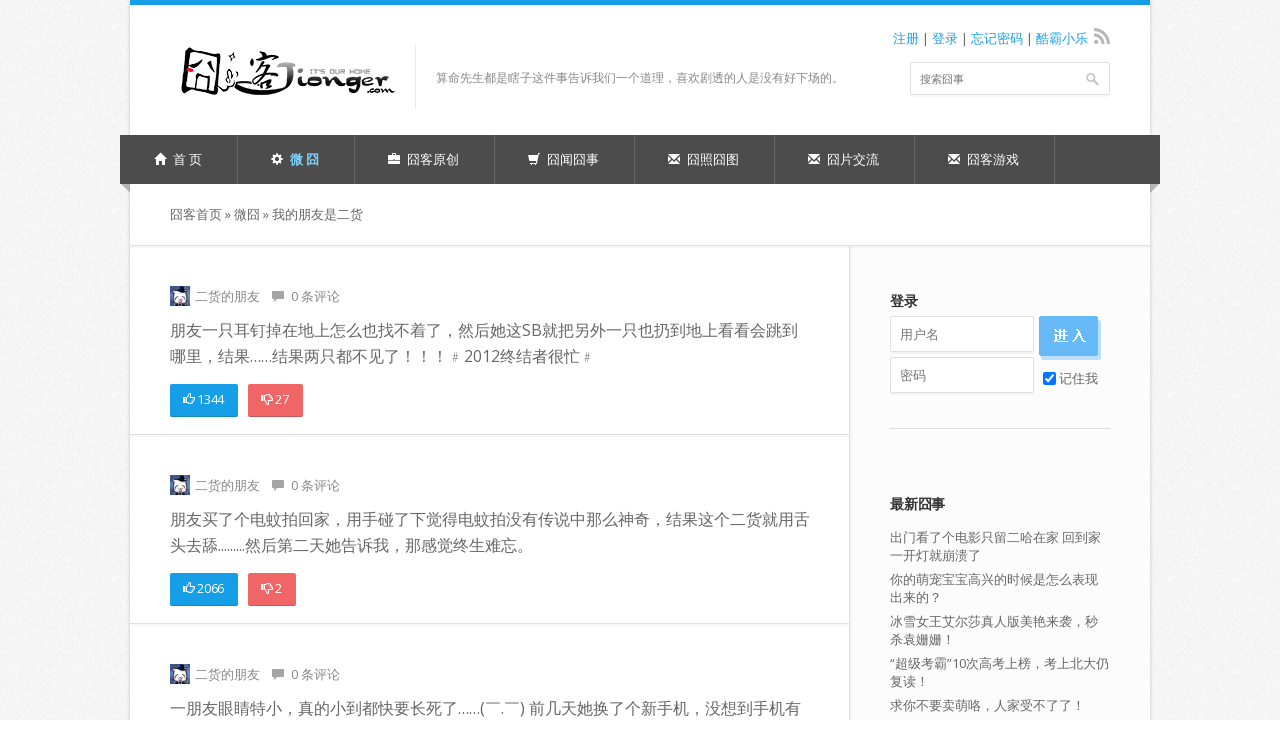

--- FILE ---
content_type: text/html; charset=gbk
request_url: https://jionger.com/category/15/&page=3
body_size: 9907
content:
<!DOCTYPE html>
<html lang="en" class=" js inlinesvg csstransforms csstransforms3d csstransitions js"><!--<![endif]--><head><meta http-equiv="Content-Type" content="text/html; charset=UTF-8">

<!-- Basic Page Needs
================================================== -->
<meta charset="utf-8">
<title>我的朋友是二货 第3页-囧人囧事聚集地-囧囧囧囧囧</title>
<meta name="keywords" content="我的朋友是二货" />
<meta name="description" content="我的朋友是二货" />
<meta name="generator" content="Jionger 1.5" />
<meta name="author" content="Try2实验室" />
<meta name="copyright" content="2001-2010 Jionger Inc." />
<meta name="MSSmartTagsPreventParsing" content="True" />
<meta http-equiv="MSThemeCompatible" content="Yes" />
<meta http-equiv="x-ua-compatible" content="ie=7" />
<link rel="alternate" type="application/rss+xml" title="囧客" href="http://jionger.com/rss.php" />

<!-- Mobile Specific Metas
================================================== -->
<meta name="viewport" content="width=device-width, initial-scale=1, maximum-scale=1">

<!-- CSS
================================================== -->
<link rel="stylesheet" href="/staticfiles/css/style.css">
<link rel="stylesheet" href="/staticfiles/css/blue.css" id="colors">

<!--[if lt IE 9]>
	<script src="http://html5shim.googlecode.com/svn/trunk/html5.js"></script>
<![endif]-->

<!-- Java Script
================================================== -->
<script src="/staticfiles/js/jquery-1.11.0.min.js"></script>
<script src="/staticfiles/js/jquery-migrate-1.2.1.min.js"></script>
<script src="/staticfiles/js/jquery.flexslider.js"></script>
<script src="/staticfiles/js/jquery.selectnav.js"></script>
<script src="/staticfiles/js/jquery.modernizr.js"></script>
<script src="/staticfiles/js/jquery.easing.1.3.js"></script>
<script src="/staticfiles/js/jquery.contact.js"></script>
<script src="/staticfiles/js/jquery.isotope.min.js"></script>
<script src="/staticfiles/js/jquery.jcarousel.js"></script>
<script src="/staticfiles/js/jquery.fancybox.min.js"></script>
<script src="/staticfiles/js/jquery.transit-modified.js"></script>
<script src="/staticfiles/js/jquery.layerslider-transitions.js"></script>
<script src="/staticfiles/js/jquery.layerslider.min.js"></script>
<script src="/staticfiles/js/jquery.shop.js"></script>
<script src="/staticfiles/js/custom.js"></script>
<script src="https://jionger.com/templates/pbdigg/js/common.js" type="text/javascript"></script>
<script src="https://jionger.com/templates/pbdigg/js/tip.js" type="text/javascript"></script>

<!-- 百度统计 -->
<script>
var _hmt = _hmt || [];
(function() {
  var hm = document.createElement("script");
  hm.src = "https://hm.baidu.com/hm.js?97b3e90aaf6544ebdcfa8dafe63ba3b0";
  var s = document.getElementsByTagName("script")[0]; 
  s.parentNode.insertBefore(hm, s);
})();
</script>
</head>

<body>

<!-- Wrapper / Start -->
<div id="wrapper">

<!-- Header
================================================== -->
<div id="top-line"></div>

<!-- 960 Container -->
<div class="container">

	<!-- Header -->
	<header id="header">

		<!-- Logo -->
		<div class="fifteen columns">
			<div id="logo">
				<h1><a href="/"><img src="/staticfiles/images/logo.png" alt="囧客官方网站"></a></h1>
				<div id="tagline">算命先生都是瞎子这件事告诉我们一个道理，喜欢剧透的人是没有好下场的。</div>
				<div class="clearfix"></div>
			</div>
		</div>

		<!-- Social / Contact -->
		<div class="one columns">
			<!-- Social Icons -->
			<ul class="social-icons" style="width:600px;text-align:right">    
							    <span id="logind"><a href="https://jionger.com/register.php" title="注册">注册</a> | <a href="https://jionger.com/login.php">登录</a> | <a href="https://jionger.com/getpw.php">忘记密码</a>
			    			    | <a href="https://yanglx.cn" target="_blank">酷霸小乐</a>
				<li class="rss" style="float:right"><a href="https://jionger.com/rss.php?action=cate&amp;cid=15" target="_blank"></a></li>
			</ul>

			<div class="clearfix"></div>

			<!-- Contact Details -->
			<div class="clearfix"></div>

			<!-- Search -->
			<nav class="top-search">
				<form action="/search.php" method="get">
					<button class="search-btn"></button>
					<input class="search-field" type="text" placeholder="搜索囧事">
				</form>
			</nav>

		</div>
	</header>
	<!-- Header / End -->

	<div class="clearfix"></div>

</div>
<!-- 960 Container / End -->


<!-- Navigation
================================================== -->
<nav id="navigation" class="style-1">
	<div class="left-corner"></div>
	<div class="right-corner"></div>
	
	<ul class="menu" id="responsive">
	
		<li><a href="https://jionger.com/" ><i class="halflings white home"></i> 首 页</a></li>
	
		<li><a href="https://jionger.com/category/14/" style='color:#7ed2fc;font-weight:bold'><i class="halflings white cog"></i> 微 囧</a>
			<!-- Second Level / Start -->
			<ul>
				<li><a href="https://jionger.com/category/15/">我的朋友是二货</a></li>
				<li><a href="https://jionger.com/category/18/">我的同学是二货</a></li>
				<li><a href="https://jionger.com/category/16/">我的前任是极品</a></li>
				<!-- <li><a href="https://jionger.com/category/17/">前任极品</a></li> -->
				<li><a href="https://jionger.com/category/19/">我的同事是极品</a></li>
			</ul>
			<!-- Second Level / End -->
		</li>
	
		<li><a href="https://jionger.com/category/7" ><i class="halflings white briefcase"></i> 囧客原创</a>
			<!-- Second Level / Start -->
			<ul style="visibility: visible; display: none;">
				<li><a href="https://jionger.com/category/8">囧囧猫</a></li>
				<li><a href="https://jionger.com/category/9">囧红帽</a></li>
				<li><a href="https://jionger.com/category/11">囧小虾</a></li>
				<li><a href="https://jionger.com/category/12">囧囧美猪</a></li>
				<li><a href="https://jionger.com/category/13">DOUBLE`S视频</a></li>
			</ul>
			<!-- Second Level / End -->
		</li>
		
		<li><a href="https://jionger.com/category/1/" ><i class="halflings white shopping-cart"></i> 囧闻囧事</a></li>
		<li><a href="https://jionger.com/category/2/" ><i class="halflings white envelope"></i> 囧照囧图</a></li>
		<li><a href="https://jionger.com/category/3/" ><i class="halflings white envelope"></i> 囧片交流</a></li>
		<li><a href="https://jionger.com/category/6/" ><i class="halflings white envelope"></i> 囧客游戏</a></li>
	</ul>
</nav>
<div class="clearfix"></div>
<!-- Content
================================================== -->
<div id="content">


<!-- 960 Container -->
<div class="container floated">
	<div class="sixteen floated page-title">
		<span><a href="https://jionger.com/">囧</a>客首页 &raquo; <a href="https://jionger.com/category/14">微囧</a> &raquo; <a href="https://jionger.com/category/15">我的朋友是二货</a></span>
	</div>
</div>
<!-- 960 Container / End -->


<!-- 960 Container -->
<div class="container floated">

	<!-- Page Content -->
	<div class="eleven floated">
		<!-- 主题列表 -->
				<article class="post medium">
		<div class="large-content">
			<header class="meta">
				<span><a href="https://jionger.com/user/0"><img src="https://jionger.com/images/avatars/portrait/default.png" alt="二货的朋友" class="small_user_avatar" />二货的朋友</a></span>
				<span><i class="halflings comments"></i><a href="https://jionger.com/show/12840/">0 条评论</a></span>
			</header>

			<p style="font-size:16px;line-height:26px">朋友一只耳钉掉在地上怎么也找不着了，然后她这SB就把另外一只也扔到地上看看会跳到哪里，结果&hellip;&hellip;结果两只都不见了！！！﹟2012终结者很忙﹟</p>
																	<div id="article_digg_do_12840" class="pb_box_rbb">
												<a href="javascript:void(0);" onclick="digg('12840', 'article', 'digg')" class="button color" id="article_digg_12840"><i class="halflings thumbs-up white"></i>1344</a>
																</div>
								
				
														<div id="article_digg_do_12840" class="pb_box_rbb">
												<a href="javascript:void(0);" onclick="digg('12840', 'article', 'digg')" class="button lightred" id="article_digg_12840"><i class="halflings thumbs-down white"></i>27</a>
																</div>
									</div>

		</article>

		<!-- Divider -->
		<div class="line"></div>
		
				<article class="post medium">
		<div class="large-content">
			<header class="meta">
				<span><a href="https://jionger.com/user/0"><img src="https://jionger.com/images/avatars/portrait/default.png" alt="二货的朋友" class="small_user_avatar" />二货的朋友</a></span>
				<span><i class="halflings comments"></i><a href="https://jionger.com/show/11026/">0 条评论</a></span>
			</header>

			<p style="font-size:16px;line-height:26px">朋友买了个电蚊拍回家，用手碰了下觉得电蚊拍没有传说中那么神奇，结果这个二货就用舌头去舔.........然后第二天她告诉我，那感觉终生难忘。</p>
																	<div id="article_digg_do_11026" class="pb_box_rbb">
												<a href="javascript:void(0);" onclick="digg('11026', 'article', 'digg')" class="button color" id="article_digg_11026"><i class="halflings thumbs-up white"></i>2066</a>
																</div>
								
				
														<div id="article_digg_do_11026" class="pb_box_rbb">
												<a href="javascript:void(0);" onclick="digg('11026', 'article', 'digg')" class="button lightred" id="article_digg_11026"><i class="halflings thumbs-down white"></i>2</a>
																</div>
									</div>

		</article>

		<!-- Divider -->
		<div class="line"></div>
		
				<article class="post medium">
		<div class="large-content">
			<header class="meta">
				<span><a href="https://jionger.com/user/0"><img src="https://jionger.com/images/avatars/portrait/default.png" alt="二货的朋友" class="small_user_avatar" />二货的朋友</a></span>
				<span><i class="halflings comments"></i><a href="https://jionger.com/show/12785/">0 条评论</a></span>
			</header>

			<p style="font-size:16px;line-height:26px">一朋友眼睛特小，真的小到都快要长死了……(￣.￣) 前几天她换了个新手机，没想到手机有很强的拍照防眨眼功能，所以很悲催，这货自拍的时候，平均五分钟才能成功一张…-_-！﹟2012终结者很忙﹟</p>
																	<div id="article_digg_do_12785" class="pb_box_rbb">
												<a href="javascript:void(0);" onclick="digg('12785', 'article', 'digg')" class="button color" id="article_digg_12785"><i class="halflings thumbs-up white"></i>1432</a>
																</div>
								
				
														<div id="article_digg_do_12785" class="pb_box_rbb">
												<a href="javascript:void(0);" onclick="digg('12785', 'article', 'digg')" class="button lightred" id="article_digg_12785"><i class="halflings thumbs-down white"></i>50</a>
																</div>
									</div>

		</article>

		<!-- Divider -->
		<div class="line"></div>
		
				<article class="post medium">
		<div class="large-content">
			<header class="meta">
				<span><a href="https://jionger.com/user/0"><img src="https://jionger.com/images/avatars/portrait/default.png" alt="二货的朋友" class="small_user_avatar" />二货的朋友</a></span>
				<span><i class="halflings comments"></i><a href="https://jionger.com/show/11036/">0 条评论</a></span>
			</header>

			<p style="font-size:16px;line-height:26px">有一次我看中一款手表八十多块钱，就发了张图片给我那二货男朋友，&hellip;告诉他我好喜欢这个表好想要，第二天他回我信息说 亲爱的这个表我找了好久啊，然后。。然后把淘宝连接发给我了。。。。</p>
																	<div id="article_digg_do_11036" class="pb_box_rbb">
												<a href="javascript:void(0);" onclick="digg('11036', 'article', 'digg')" class="button color" id="article_digg_11036"><i class="halflings thumbs-up white"></i>1014</a>
																</div>
								
				
														<div id="article_digg_do_11036" class="pb_box_rbb">
												<a href="javascript:void(0);" onclick="digg('11036', 'article', 'digg')" class="button lightred" id="article_digg_11036"><i class="halflings thumbs-down white"></i>18</a>
																</div>
									</div>

		</article>

		<!-- Divider -->
		<div class="line"></div>
		
				<article class="post medium">
		<div class="large-content">
			<header class="meta">
				<span><a href="https://jionger.com/user/0"><img src="https://jionger.com/images/avatars/portrait/default.png" alt="二货的朋友" class="small_user_avatar" />二货的朋友</a></span>
				<span><i class="halflings comments"></i><a href="https://jionger.com/show/11711/">0 条评论</a></span>
			</header>

			<p style="font-size:16px;line-height:26px">闺蜜坐巴士去上课，司机突然一个急刹车，站她隔壁的一1米85的哥儿们，一时没来得及抓旁边的柱子，一把抓住了我闺蜜的头。。。后来那哥儿们一直道歉，说是没看清楚。结果闺蜜回来后向我哭诉：我脑袋是不是真的长得像柱子！？</p>
																	<div id="article_digg_do_11711" class="pb_box_rbb">
												<a href="javascript:void(0);" onclick="digg('11711', 'article', 'digg')" class="button color" id="article_digg_11711"><i class="halflings thumbs-up white"></i>1892</a>
																</div>
								
				
														<div id="article_digg_do_11711" class="pb_box_rbb">
												<a href="javascript:void(0);" onclick="digg('11711', 'article', 'digg')" class="button lightred" id="article_digg_11711"><i class="halflings thumbs-down white"></i>43</a>
																</div>
									</div>

		</article>

		<!-- Divider -->
		<div class="line"></div>
		
				<article class="post medium">
		<div class="large-content">
			<header class="meta">
				<span><a href="https://jionger.com/user/0"><img src="https://jionger.com/images/avatars/portrait/default.png" alt="二货的朋友" class="small_user_avatar" />二货的朋友</a></span>
				<span><i class="halflings comments"></i><a href="https://jionger.com/show/12795/">0 条评论</a></span>
			</header>

			<p style="font-size:16px;line-height:26px">朋友是做客服的，有次她给一个叫王忠的客户打电话：&ldquo;喂你好，请问是王忠王先生吗？&rdquo; 就听电话那边传来一个女人的声音：是的，没错，但我老公肯定不是火腿肠儿&hellip;</p>
																	<div id="article_digg_do_12795" class="pb_box_rbb">
												<a href="javascript:void(0);" onclick="digg('12795', 'article', 'digg')" class="button color" id="article_digg_12795"><i class="halflings thumbs-up white"></i>1526</a>
																</div>
								
				
														<div id="article_digg_do_12795" class="pb_box_rbb">
												<a href="javascript:void(0);" onclick="digg('12795', 'article', 'digg')" class="button lightred" id="article_digg_12795"><i class="halflings thumbs-down white"></i>53</a>
																</div>
									</div>

		</article>

		<!-- Divider -->
		<div class="line"></div>
		
				<article class="post medium">
		<div class="large-content">
			<header class="meta">
				<span><a href="https://jionger.com/user/0"><img src="https://jionger.com/images/avatars/portrait/default.png" alt="二货的朋友" class="small_user_avatar" />二货的朋友</a></span>
				<span><i class="halflings comments"></i><a href="https://jionger.com/show/12720/">0 条评论</a></span>
			</header>

			<p style="font-size:16px;line-height:26px">昨天做个头发，花了六百多，我家男人知道后，严肃地看着我说：六百？六百我都可以剪一百次头发了！能剪十年！然后&hellip;这二货就整个晚上单曲循环地唱着医生的《十年》=_=！</p>
																	<div id="article_digg_do_12720" class="pb_box_rbb">
												<a href="javascript:void(0);" onclick="digg('12720', 'article', 'digg')" class="button color" id="article_digg_12720"><i class="halflings thumbs-up white"></i>1753</a>
																</div>
								
				
														<div id="article_digg_do_12720" class="pb_box_rbb">
												<a href="javascript:void(0);" onclick="digg('12720', 'article', 'digg')" class="button lightred" id="article_digg_12720"><i class="halflings thumbs-down white"></i>38</a>
																</div>
									</div>

		</article>

		<!-- Divider -->
		<div class="line"></div>
		
				<article class="post medium">
		<div class="large-content">
			<header class="meta">
				<span><a href="https://jionger.com/user/0"><img src="https://jionger.com/images/avatars/portrait/default.png" alt="二货的朋友" class="small_user_avatar" />二货的朋友</a></span>
				<span><i class="halflings comments"></i><a href="https://jionger.com/show/12765/">0 条评论</a></span>
			</header>

			<p style="font-size:16px;line-height:26px">室友人很好，但有点二货，去年圣诞节，她男朋友送给她99朵玫瑰、一个包包，她特么回送人家两袋微波炉爆米花！全屋人给她跪了！期待她今年的大作！&rarr;_&rarr;</p>
																	<div id="article_digg_do_12765" class="pb_box_rbb">
												<a href="javascript:void(0);" onclick="digg('12765', 'article', 'digg')" class="button color" id="article_digg_12765"><i class="halflings thumbs-up white"></i>1809</a>
																</div>
								
				
														<div id="article_digg_do_12765" class="pb_box_rbb">
												<a href="javascript:void(0);" onclick="digg('12765', 'article', 'digg')" class="button lightred" id="article_digg_12765"><i class="halflings thumbs-down white"></i>38</a>
																</div>
									</div>

		</article>

		<!-- Divider -->
		<div class="line"></div>
		
				<article class="post medium">
		<div class="large-content">
			<header class="meta">
				<span><a href="https://jionger.com/user/0"><img src="https://jionger.com/images/avatars/portrait/default.png" alt="二货的朋友" class="small_user_avatar" />二货的朋友</a></span>
				<span><i class="halflings comments"></i><a href="https://jionger.com/show/11261/">0 条评论</a></span>
			</header>

			<p style="font-size:16px;line-height:26px">一二货朋友爱装Gay，洗澡不说去洗澡，每次都娇滴滴的说去赏。菊。花。</p>
																	<div id="article_digg_do_11261" class="pb_box_rbb">
												<a href="javascript:void(0);" onclick="digg('11261', 'article', 'digg')" class="button color" id="article_digg_11261"><i class="halflings thumbs-up white"></i>1348</a>
																</div>
								
				
														<div id="article_digg_do_11261" class="pb_box_rbb">
												<a href="javascript:void(0);" onclick="digg('11261', 'article', 'digg')" class="button lightred" id="article_digg_11261"><i class="halflings thumbs-down white"></i>17</a>
																</div>
									</div>

		</article>

		<!-- Divider -->
		<div class="line"></div>
		
				<article class="post medium">
		<div class="large-content">
			<header class="meta">
				<span><a href="https://jionger.com/user/0"><img src="https://jionger.com/images/avatars/portrait/default.png" alt="二货的朋友" class="small_user_avatar" />二货的朋友</a></span>
				<span><i class="halflings comments"></i><a href="https://jionger.com/show/11651/">0 条评论</a></span>
			</header>

			<p style="font-size:16px;line-height:26px">有一次体育课打完篮球我在一旁喝水，邻班一呆女走过来的指着我的胳膊：&ldquo;哇！你有肌肉唉！&rdquo; 还没等我喝完，她竟然又捏着我的胳膊色眯眯地说：&ldquo;快硬起来！用力啊！用力！快硬&hellip;&rdquo;结果我一口水喷在她鞋上，鞋子都湿透了&hellip;&hellip;</p>
																	<div id="article_digg_do_11651" class="pb_box_rbb">
												<a href="javascript:void(0);" onclick="digg('11651', 'article', 'digg')" class="button color" id="article_digg_11651"><i class="halflings thumbs-up white"></i>1084</a>
																</div>
								
				
														<div id="article_digg_do_11651" class="pb_box_rbb">
												<a href="javascript:void(0);" onclick="digg('11651', 'article', 'digg')" class="button lightred" id="article_digg_11651"><i class="halflings thumbs-down white"></i>49</a>
																</div>
									</div>

		</article>

		<!-- Divider -->
		<div class="line"></div>
		
				<article class="post medium">
		<div class="large-content">
			<header class="meta">
				<span><a href="https://jionger.com/user/187186"><img src="https://jionger.com/images/avatars/rand/3.gif" alt="孟萌" class="small_user_avatar" />孟萌</a></span>
				<span><i class="halflings comments"></i><a href="https://jionger.com/show/13652/">0 条评论</a></span>
			</header>

			<p style="font-size:16px;line-height:26px">你们都不知道我同学有多贱，我刚买的奶茶放在窗户边，然后去扫地。一男的走到我奶茶边很激动的说，风太大了，你奶茶要掉了，你看你看，它快被吹倒了，你快看快看真的要掉了。然后奶茶掉地上，他说：你看，我就和你说它要掉了。（麻痹你捡起来一下会死啊！）</p>
																	<div id="article_digg_do_13652" class="pb_box_rbb">
												<a href="javascript:void(0);" onclick="digg('13652', 'article', 'digg')" class="button color" id="article_digg_13652"><i class="halflings thumbs-up white"></i>1663</a>
																</div>
								
				
														<div id="article_digg_do_13652" class="pb_box_rbb">
												<a href="javascript:void(0);" onclick="digg('13652', 'article', 'digg')" class="button lightred" id="article_digg_13652"><i class="halflings thumbs-down white"></i>27</a>
																</div>
									</div>

		</article>

		<!-- Divider -->
		<div class="line"></div>
		
				<article class="post medium">
		<div class="large-content">
			<header class="meta">
				<span><a href="https://jionger.com/user/0"><img src="https://jionger.com/images/avatars/portrait/default.png" alt="二货的朋友" class="small_user_avatar" />二货的朋友</a></span>
				<span><i class="halflings comments"></i><a href="https://jionger.com/show/11126/">1 条评论</a></span>
			</header>

			<p style="font-size:16px;line-height:26px">最近听了鸟叔的《江南STYLE》觉得还挺带感的，推荐给我朋友听，中午吃完饭我哼着：欧巴gangnam style~~~ 结果这个二货也很带感的大声跟着唱：欧巴肛门死大~！欧巴肛门死大~！ ！！！（顿时喷。。。</p>
																	<div id="article_digg_do_11126" class="pb_box_rbb">
												<a href="javascript:void(0);" onclick="digg('11126', 'article', 'digg')" class="button color" id="article_digg_11126"><i class="halflings thumbs-up white"></i>2403</a>
																</div>
								
				
														<div id="article_digg_do_11126" class="pb_box_rbb">
												<a href="javascript:void(0);" onclick="digg('11126', 'article', 'digg')" class="button lightred" id="article_digg_11126"><i class="halflings thumbs-down white"></i>25</a>
																</div>
									</div>

		</article>

		<!-- Divider -->
		<div class="line"></div>
		
				<article class="post medium">
		<div class="large-content">
			<header class="meta">
				<span><a href="https://jionger.com/user/0"><img src="https://jionger.com/images/avatars/portrait/default.png" alt="二货的朋友" class="small_user_avatar" />二货的朋友</a></span>
				<span><i class="halflings comments"></i><a href="https://jionger.com/show/11236/">0 条评论</a></span>
			</header>

			<p style="font-size:16px;line-height:26px">一天然呆在电话里悄悄地问我，她下铺女孩每天半夜都用按摩器按腿，经常把她吵醒，这么年轻就会得风湿么？</p>
																	<div id="article_digg_do_11236" class="pb_box_rbb">
												<a href="javascript:void(0);" onclick="digg('11236', 'article', 'digg')" class="button color" id="article_digg_11236"><i class="halflings thumbs-up white"></i>868</a>
																</div>
								
				
														<div id="article_digg_do_11236" class="pb_box_rbb">
												<a href="javascript:void(0);" onclick="digg('11236', 'article', 'digg')" class="button lightred" id="article_digg_11236"><i class="halflings thumbs-down white"></i>3</a>
																</div>
									</div>

		</article>

		<!-- Divider -->
		<div class="line"></div>
		
				<article class="post medium">
		<div class="large-content">
			<header class="meta">
				<span><a href="https://jionger.com/user/0"><img src="https://jionger.com/images/avatars/portrait/default.png" alt="二货的朋友" class="small_user_avatar" />二货的朋友</a></span>
				<span><i class="halflings comments"></i><a href="https://jionger.com/show/11706/">0 条评论</a></span>
			</header>

			<p style="font-size:16px;line-height:26px">一朋友在殡仪馆守灵，半夜闲着无聊，就用微信搜附近的人，竟搜到一妹子，随即给妹子发了条儿信息，过了半天收到对方回复：大哥，能俺给烧台iphone5吗？喜欢白色的！谢谢！好人一生平安！</p>
																	<div id="article_digg_do_11706" class="pb_box_rbb">
												<a href="javascript:void(0);" onclick="digg('11706', 'article', 'digg')" class="button color" id="article_digg_11706"><i class="halflings thumbs-up white"></i>926</a>
																</div>
								
				
														<div id="article_digg_do_11706" class="pb_box_rbb">
												<a href="javascript:void(0);" onclick="digg('11706', 'article', 'digg')" class="button lightred" id="article_digg_11706"><i class="halflings thumbs-down white"></i>36</a>
																</div>
									</div>

		</article>

		<!-- Divider -->
		<div class="line"></div>
		
				<article class="post medium">
		<div class="large-content">
			<header class="meta">
				<span><a href="https://jionger.com/user/0"><img src="https://jionger.com/images/avatars/portrait/default.png" alt="二货的朋友" class="small_user_avatar" />二货的朋友</a></span>
				<span><i class="halflings comments"></i><a href="https://jionger.com/show/11066/">0 条评论</a></span>
			</header>

			<p style="font-size:16px;line-height:26px">初一健康课老师把我们男生都赶出去 教女生使用卫生巾，有个二货爬窗偷看了一会儿很生气的说：他妈的！发个大号创可贴还要把我们赶出去！为什么我们没有！？ 滚。。。。</p>
																	<div id="article_digg_do_11066" class="pb_box_rbb">
												<a href="javascript:void(0);" onclick="digg('11066', 'article', 'digg')" class="button color" id="article_digg_11066"><i class="halflings thumbs-up white"></i>877</a>
																</div>
								
				
														<div id="article_digg_do_11066" class="pb_box_rbb">
												<a href="javascript:void(0);" onclick="digg('11066', 'article', 'digg')" class="button lightred" id="article_digg_11066"><i class="halflings thumbs-down white"></i>84</a>
																</div>
									</div>

		</article>

		<!-- Divider -->
		<div class="line"></div>
		
				<article class="post medium">
		<div class="large-content">
			<header class="meta">
				<span><a href="https://jionger.com/user/0"><img src="https://jionger.com/images/avatars/portrait/default.png" alt="二货的朋友" class="small_user_avatar" />二货的朋友</a></span>
				<span><i class="halflings comments"></i><a href="https://jionger.com/show/12336/">0 条评论</a></span>
			</header>

			<p style="font-size:16px;line-height:26px">一哥们儿天生怂货，约一心仪女孩儿去KTV，为了想制造点儿浪漫，提前用蜡烛摆了个爱心，在他出去接女孩儿的功夫，蜡烛就把沙发给点着了&hellip;那叫一个熊熊烈火啊&hellip;等他回来一看当场吓哭，女孩儿却很淡定地找到灭火器帮着把火扑灭，又把钱赔了，临走时微笑着扔给这二货一句话：还~玩~不？-_-#</p>
																	<div id="article_digg_do_12336" class="pb_box_rbb">
												<a href="javascript:void(0);" onclick="digg('12336', 'article', 'digg')" class="button color" id="article_digg_12336"><i class="halflings thumbs-up white"></i>1144</a>
																</div>
								
				
														<div id="article_digg_do_12336" class="pb_box_rbb">
												<a href="javascript:void(0);" onclick="digg('12336', 'article', 'digg')" class="button lightred" id="article_digg_12336"><i class="halflings thumbs-down white"></i>54</a>
																</div>
									</div>

		</article>

		<!-- Divider -->
		<div class="line"></div>
		
				<article class="post medium">
		<div class="large-content">
			<header class="meta">
				<span><a href="https://jionger.com/user/0"><img src="https://jionger.com/images/avatars/portrait/default.png" alt="二货的朋友" class="small_user_avatar" />二货的朋友</a></span>
				<span><i class="halflings comments"></i><a href="https://jionger.com/show/12695/">0 条评论</a></span>
			</header>

			<p style="font-size:16px;line-height:26px">快考试了，室友这货天天dota从来不学习，今天早上却开始看书复习了，我问他，今天这日子你还看毛书啊？这SB一脸深沉地说 ：我在习惯这种绝望的感受。。。-_-b</p>
																	<div id="article_digg_do_12695" class="pb_box_rbb">
												<a href="javascript:void(0);" onclick="digg('12695', 'article', 'digg')" class="button color" id="article_digg_12695"><i class="halflings thumbs-up white"></i>1172</a>
																</div>
								
				
														<div id="article_digg_do_12695" class="pb_box_rbb">
												<a href="javascript:void(0);" onclick="digg('12695', 'article', 'digg')" class="button lightred" id="article_digg_12695"><i class="halflings thumbs-down white"></i>19</a>
																</div>
									</div>

		</article>

		<!-- Divider -->
		<div class="line"></div>
		
				<article class="post medium">
		<div class="large-content">
			<header class="meta">
				<span><a href="https://jionger.com/user/0"><img src="https://jionger.com/images/avatars/portrait/default.png" alt="二货的朋友" class="small_user_avatar" />二货的朋友</a></span>
				<span><i class="halflings comments"></i><a href="https://jionger.com/show/11206/">0 条评论</a></span>
			</header>

			<p style="font-size:16px;line-height:26px">一哥们儿追求一女孩儿，每天都发短信给人家，对方一直都没回复，但他依然坚持不懈，盼望着女孩会动心，几个月后这二货终于接到了女孩儿短信：对不起啊哥们儿，你应该是发错号儿了，我和老婆常年都在外地，我妈她不会看短信，所以今天才提醒你，东西写的不错，也对你的遭遇表示同情，加油！好运！勿回！</p>
																	<div id="article_digg_do_11206" class="pb_box_rbb">
												<a href="javascript:void(0);" onclick="digg('11206', 'article', 'digg')" class="button color" id="article_digg_11206"><i class="halflings thumbs-up white"></i>1344</a>
																</div>
								
				
														<div id="article_digg_do_11206" class="pb_box_rbb">
												<a href="javascript:void(0);" onclick="digg('11206', 'article', 'digg')" class="button lightred" id="article_digg_11206"><i class="halflings thumbs-down white"></i>5</a>
																</div>
									</div>

		</article>

		<!-- Divider -->
		<div class="line"></div>
		
		
		<!-- Pagination -->
		<nav class="pagination"><ul><li><a href="/category/15/&amp;page=2">上一页</a></li><li><a href="/category/15/&amp;page=1">1</a></li><li><a href="/category/15/&amp;page=2">2</a></li><li><a class="current">3</a></li><li><a href="/category/15/&amp;page=4">4</a></li><li><a href="/category/15/&amp;page=5">5</a></li><li><a href="/category/15/&amp;page=6">6</a></li><li><a href="/category/15/&amp;page=7">7</a></li><li><a href="/category/15/&amp;page=8">8</a></li><li><a href="/category/15/&amp;page=9">9</a></li><li>&#8230;&nbsp;&nbsp;</li><li><a href="/category/15/&amp;page=32">32</a></li><li><a href="/category/15/&amp;page=33">33</a></li><li><a href="/category/15/&amp;page=4" class="nextprev">下一页</a><li></ul><div class="clearfix"></div></nav>&nbsp;<input type='text' id='jump_page' name='jump_page' style='width:25px;height:10px;border-color:#9AAFE5;border:1px'>

	</div>
	<!-- Content / End -->


	<!-- Sidebar -->
	<div class="four floated sidebar right">
		<aside class="sidebar">
			<!-- Login form -->
						<nav>
				<form action="login.php?action=login" method="post" onsubmit="javascript:if(this.UserName.value=='' || this.Password.value==''){alert('请填写用户名密码');return false;}return true;">
				<h4>登录</h4>
				<ul class="loginform">
					<li><input name="username" type="text" size="16" maxlength="20" placeholder="用户名" /></li>
					<li><input name="password" type="password" size="16" maxlength="20" placeholder="密码" /></li>
									</ul>
				<ul class="loginform-btn">
					<li><input type="image" src="/templates/pbdigg/images/btn-login.gif" style="width:62px;height:44px;border:0" /></li>
					<li style='padding-top:5px'>
						<label><input class="checkbox" type="checkbox" name="persistent" value="1" id="persistent" title="为了确保你的信息安全，请不要在网吧或者公共机房选择此项。" style="float:left" checked/>记住我</label>
					</li>
										<input type="hidden" name="verifyhash" id="verifyhash" value="d677d05d57" />
				</ul>
				</form>
			</nav>
			<div class="clearfix"><hr></div>
			
			<!-- New Post -->
			<nav class="widget">
				<h4>最新囧事</h4>
				<ul class="categories">
					<li><a href="https://jionger.com/show/14937/"  target="_blank" title="出门看了个电影只留二哈在家 回到家一开灯就崩溃了">出门看了个电影只留二哈在家 回到家一开灯就崩溃了</a></li><li><a href="https://jionger.com/show/14900/"  target="_blank" title="你的萌宠宝宝高兴的时候是怎么表现出来的？">你的萌宠宝宝高兴的时候是怎么表现出来的？</a></li><li><a href="https://jionger.com/show/14899/"  target="_blank" title="冰雪女王艾尔莎真人版美艳来袭，秒杀袁姗姗！">冰雪女王艾尔莎真人版美艳来袭，秒杀袁姗姗！</a></li><li><a href="https://jionger.com/show/14898/"  target="_blank" title="“超级考霸”10次高考上榜，考上北大仍复读！">“超级考霸”10次高考上榜，考上北大仍复读！</a></li><li><a href="https://jionger.com/show/14892/"  target="_blank" title="求你不要卖萌咯，人家受不了了！">求你不要卖萌咯，人家受不了了！</a></li><li><a href="https://jionger.com/show/14891/"  target="_blank" title="小黄人的COSPLAY秀">小黄人的COSPLAY秀</a></li><li><a href="https://jionger.com/show/14890/"  target="_blank" title="hello kitty美食，萌死人啦~">hello kitty美食，萌死人啦~</a></li><li><a href="https://jionger.com/show/14889/"  target="_blank" title="難以言狀的鬼斧神工：世界最大洞穴內生雨林河道">難以言狀的鬼斧神工：世界最大洞穴內生雨林河道</a></li><li><a href="https://jionger.com/show/14888/"  target="_blank" title="两名闺蜜分处北京悉尼两地 PS跨国双重生活">两名闺蜜分处北京悉尼两地 PS跨国双重生活</a></li><li><a href="https://jionger.com/show/14886/"  target="_blank" title="你不得不知道的超全牛排知识">你不得不知道的超全牛排知识</a></li>
				</ul>
			</nav>
			<!-- Top10 -->
			<nav class="widget">
				<h4>一周热门</h4>
				<ul class="categories">
					<li></li>
					<li><a href="https://jionger.com/show/6104/"  title="德国达人秀：看看巨乳美女的巨胸可以做些什么"><img src="https://jionger.com/attachments/101012/tpic_7f1e6b622348ffc3450d0638da4bb0ad.jpg" alt="德国达人秀：看看巨乳美女的巨胸可以做些什么" style="width:66px;height:50px;float:left;padding-right:5px" border="0"/></a><a href="https://jionger.com/show/6104/"  title="德国达人秀：看看巨乳美女的巨胸可以做些什么" target="_blank">德国达人秀：看看巨乳美女的巨胸可以做些什么</a><br><span style="text-align:right">(围观群众1648887人)</span></li>
<li style="height:15px;margin:5px 0 5px 0;"><hr></li><li><a href="https://jionger.com/show/1214/"  title="【经典囧歌】童声合唱《草泥马之歌》蓝精灵MTV版"><img src="https://jionger.com/attachments/090204/tpic_f698b4ec19de51aad3831d02aa2e405a.jpg" alt="【经典囧歌】童声合唱《草泥马之歌》蓝精灵MTV版" style="width:66px;height:50px;float:left;padding-right:5px" border="0"/></a><a href="https://jionger.com/show/1214/"  title="【经典囧歌】童声合唱《草泥马之歌》蓝精灵MTV版" target="_blank">【经典囧歌】童声合唱《草泥马之歌》蓝精灵MTV版</a><br><span style="text-align:right">(围观群众1046542人)</span></li>
<li style="height:15px;margin:5px 0 5px 0;"><hr></li><li><a href="https://jionger.com/show/4456/"  title="囧~姐从来不秀身材！"><img src="https://jionger.com/attachments/091112/tpic_deb9ee1c21e3748dd4fd07f356efda9c.jpg" alt="囧~姐从来不秀身材！" style="width:66px;height:50px;float:left;padding-right:5px" border="0"/></a><a href="https://jionger.com/show/4456/"  title="囧~姐从来不秀身材！" target="_blank">囧~姐从来不秀身材！</a><br><span style="text-align:right">(围观群众515049人)</span></li>
<li style="height:15px;margin:5px 0 5px 0;"><hr></li><li><a href="https://jionger.com/show/8925/"  title="毕业不风骚怎么对得起四年，搞笑毕业照！"><img src="https://jionger.com/attachments/120530/tpic_75317684ba4b11a6878c2e1062f7482d.jpg" alt="毕业不风骚怎么对得起四年，搞笑毕业照！" style="width:66px;height:50px;float:left;padding-right:5px" border="0"/></a><a href="https://jionger.com/show/8925/"  title="毕业不风骚怎么对得起四年，搞笑毕业照！" target="_blank">毕业不风骚怎么对得起四年，搞笑毕业照！</a><br><span style="text-align:right">(围观群众419711人)</span></li>
<li style="height:15px;margin:5px 0 5px 0;"><hr></li><li><a href="https://jionger.com/show/3422/"  title="看完不笑是不可能的，爆笑动感贴图"><img src="https://jionger.com/attachments/090519/tpic_d1f85cde841b0982a62a649bd2a8a813.gif" alt="看完不笑是不可能的，爆笑动感贴图" style="width:66px;height:50px;float:left;padding-right:5px" border="0"/></a><a href="https://jionger.com/show/3422/"  title="看完不笑是不可能的，爆笑动感贴图" target="_blank">看完不笑是不可能的，爆笑动感贴图</a><br><span style="text-align:right">(围观群众415985人)</span></li>
<li style="height:15px;margin:5px 0 5px 0;"><hr></li><li><a href="https://jionger.com/show/153/"  title="囧客是什么？什么是囧客？"><img src="https://jionger.com/attachments/081006/tpic_660a176fb888e966d9347c5be1577d40.gif" alt="囧客是什么？什么是囧客？" style="width:66px;height:50px;float:left;padding-right:5px" border="0"/></a><a href="https://jionger.com/show/153/"  title="囧客是什么？什么是囧客？" target="_blank">囧客是什么？什么是囧客？</a><br><span style="text-align:right">(围观群众384245人)</span></li>
<li style="height:15px;margin:5px 0 5px 0;"><hr></li><li><a href="https://jionger.com/show/9030/"  title="爆笑恶搞，原来大学是这样！"><img src="https://jionger.com/attachments/120620/tpic_d58cfd8569dbc41cda937bfcfc0c0d87.jpg" alt="爆笑恶搞，原来大学是这样！" style="width:66px;height:50px;float:left;padding-right:5px" border="0"/></a><a href="https://jionger.com/show/9030/"  title="爆笑恶搞，原来大学是这样！" target="_blank">爆笑恶搞，原来大学是这样！</a><br><span style="text-align:right">(围观群众360616人)</span></li>
<li style="height:15px;margin:5px 0 5px 0;"><hr></li><li><a href="https://jionger.com/show/802/"  title="经典，限制级囧言囧语！"><img src="https://jionger.com/attachments/100923/tpic_f7ae4407544e95c002050e18fadf9f25.jpg" alt="经典，限制级囧言囧语！" style="width:66px;height:50px;float:left;padding-right:5px" border="0"/></a><a href="https://jionger.com/show/802/"  title="经典，限制级囧言囧语！" target="_blank">经典，限制级囧言囧语！</a><br><span style="text-align:right">(围观群众279983人)</span></li>
<li style="height:15px;margin:5px 0 5px 0;"><hr></li><li><a href="https://jionger.com/show/789/"  title="新纸玫瑰折法图文版——简单易学"><img src="https://jionger.com/attachments/081211/tpic_1e5ae0d773262761be0fe13a53df8717.jpg" alt="新纸玫瑰折法图文版——简单易学" style="width:66px;height:50px;float:left;padding-right:5px" border="0"/></a><a href="https://jionger.com/show/789/"  title="新纸玫瑰折法图文版——简单易学" target="_blank">新纸玫瑰折法图文版——简单易学</a><br><span style="text-align:right">(围观群众240143人)</span></li>
<li style="height:15px;margin:5px 0 5px 0;"><hr></li><li><a href="https://jionger.com/show/10018/"  title="【囧游戏】史上最贱游戏：Trollface Quest"><img src="https://jionger.com/attachments/121222/tpic_c5477c0ea3efe823a3fe6a328053554f.jpg" alt="【囧游戏】史上最贱游戏：Trollface Quest" style="width:66px;height:50px;float:left;padding-right:5px" border="0"/></a><a href="https://jionger.com/show/10018/"  title="【囧游戏】史上最贱游戏：Trollface Quest" target="_blank">【囧游戏】史上最贱游戏：Trollface Quest</a><br><span style="text-align:right">(围观群众207824人)</span></li>
<li style="height:15px;margin:5px 0 5px 0;"><hr></li>
				</ul>
			</nav>

			<!-- Tags -->
			<div class="widget">
				<h4>热门标签</h4>
				<nav class="tags">
										<a href="https://jionger.com/index.php?tag=%BC%AB%C6%B7" target="_blank">极品</a> 
										<a href="https://jionger.com/index.php?tag=%87%E5%CA%C2" target="_blank">囧事</a> 
										<a href="https://jionger.com/index.php?tag=%C7%E9%C2%C2" target="_blank">情侣</a> 
										<a href="https://jionger.com/index.php?tag=%F4%DC%CA%C2" target="_blank">糗事</a> 
										<a href="https://jionger.com/index.php?tag=%C4%D0%C5%AE%C5%F3%D3%D1" target="_blank">男女朋友</a> 
										<a href="https://jionger.com/index.php?tag=%C7%B0%C8%CE" target="_blank">前任</a> 
										<a href="https://jionger.com/index.php?tag=%B6%FE%BB%F5" target="_blank">二货</a> 
										<a href="https://jionger.com/index.php?tag=%B8%E3%D0%A6" target="_blank">搞笑</a> 
										<a href="https://jionger.com/index.php?tag=%87%E5" target="_blank">囧</a> 
										<a href="https://jionger.com/index.php?tag=%C9%FA%BB%EE" target="_blank">生活</a> 
									</nav>
				<div class="clearfix"></div>
			</div>

			<!-- Top10 -->
			<nav class="widget">
				<h4>最新评论</h4>
				<ul class="categories">
					<li></li>
					<li class="com_box">
	<div class="com_box_z">
		<a href="https://jionger.com/user/0"  title="匿名网友" target="_blank"><img src="https://jionger.com/images/avatars/rand/5.gif" class="middle_user_avatar" /></a>
	</div>
	<div class="com_box_y">
		<h3><a href="https://jionger.com/user/0"  title="匿名网友" target="_blank" class="b">匿名网友</a>评论<a href="https://jionger.com/show/771/">双鱼座的美&#8230;</a></h3>
		<span>cat_perspire</span>
		<em><a href="https://jionger.com/show/771/">看看有多囧>></a></em>
	</div>
</li><li class="com_box">
	<div class="com_box_z">
		<a href="https://jionger.com/user/0"  title="匿名网友" target="_blank"><img src="https://jionger.com/images/avatars/rand/7.gif" class="middle_user_avatar" /></a>
	</div>
	<div class="com_box_y">
		<h3><a href="https://jionger.com/user/0"  title="匿名网友" target="_blank" class="b">匿名网友</a>评论<a href="https://jionger.com/show/10142/">没文化，真&#8230;</a></h3>
		<span>cat_perspire</span>
		<em><a href="https://jionger.com/show/10142/">看看有多囧>></a></em>
	</div>
</li><li class="com_box">
	<div class="com_box_z">
		<a href="https://jionger.com/user/0"  title="匿名网友" target="_blank"><img src="https://jionger.com/images/avatars/rand/4.gif" class="middle_user_avatar" /></a>
	</div>
	<div class="com_box_y">
		<h3><a href="https://jionger.com/user/0"  title="匿名网友" target="_blank" class="b">匿名网友</a>评论<a href="https://jionger.com/show/14812/">龙凤胎宝贝&#8230;</a></h3>
		<span>cat_jiong</span>
		<em><a href="https://jionger.com/show/14812/">看看有多囧>></a></em>
	</div>
</li><li class="com_box">
	<div class="com_box_z">
		<a href="https://jionger.com/user/0"  title="匿名网友" target="_blank"><img src="https://jionger.com/images/avatars/rand/5.gif" class="middle_user_avatar" /></a>
	</div>
	<div class="com_box_y">
		<h3><a href="https://jionger.com/user/0"  title="匿名网友" target="_blank" class="b">匿名网友</a>评论<a href="https://jionger.com/show/679/">静香的入浴&#8230;</a></h3>
		<span>cat_hicat_hicat_hi</span>
		<em><a href="https://jionger.com/show/679/">看看有多囧>></a></em>
	</div>
</li><li class="com_box">
	<div class="com_box_z">
		<a href="https://jionger.com/user/0"  title="匿名网友" target="_blank"><img src="https://jionger.com/images/avatars/rand/3.gif" class="middle_user_avatar" /></a>
	</div>
	<div class="com_box_y">
		<h3><a href="https://jionger.com/user/0"  title="匿名网友" target="_blank" class="b">匿名网友</a>评论<a href="https://jionger.com/show/13329/">Highland高&#8230;</a></h3>
		<span>jhm_wpen</span>
		<em><a href="https://jionger.com/show/13329/">看看有多囧>></a></em>
	</div>
</li><li class="com_box">
	<div class="com_box_z">
		<a href="https://jionger.com/user/0"  title="匿名网友" target="_blank"><img src="https://jionger.com/images/avatars/rand/1.gif" class="middle_user_avatar" /></a>
	</div>
	<div class="com_box_y">
		<h3><a href="https://jionger.com/user/0"  title="匿名网友" target="_blank" class="b">匿名网友</a>评论<a href="https://jionger.com/show/14198/">17岁美国“&#8230;</a></h3>
		<span>jhm_khf</span>
		<em><a href="https://jionger.com/show/14198/">看看有多囧>></a></em>
	</div>
</li><li class="com_box">
	<div class="com_box_z">
		<a href="https://jionger.com/user/0"  title="匿名网友" target="_blank"><img src="https://jionger.com/images/avatars/rand/5.gif" class="middle_user_avatar" /></a>
	</div>
	<div class="com_box_y">
		<h3><a href="https://jionger.com/user/0"  title="匿名网友" target="_blank" class="b">匿名网友</a>评论<a href="https://jionger.com/show/13038/">蛇年，肿么&#8230;</a></h3>
		<span>cat_terrified</span>
		<em><a href="https://jionger.com/show/13038/">看看有多囧>></a></em>
	</div>
</li><li class="com_box">
	<div class="com_box_z">
		<a href="https://jionger.com/user/0"  title="匿名网友" target="_blank"><img src="https://jionger.com/images/avatars/rand/4.gif" class="middle_user_avatar" /></a>
	</div>
	<div class="com_box_y">
		<h3><a href="https://jionger.com/user/0"  title="匿名网友" target="_blank" class="b">匿名网友</a>评论<a href="https://jionger.com/show/14510/">神秘启示？&#8230;</a></h3>
		<span>cat_terrified</span>
		<em><a href="https://jionger.com/show/14510/">看看有多囧>></a></em>
	</div>
</li><li class="com_box">
	<div class="com_box_z">
		<a href="https://jionger.com/user/0"  title="匿名网友" target="_blank"><img src="https://jionger.com/images/avatars/rand/1.gif" class="middle_user_avatar" /></a>
	</div>
	<div class="com_box_y">
		<h3><a href="https://jionger.com/user/0"  title="匿名网友" target="_blank" class="b">匿名网友</a>评论<a href="https://jionger.com/show/14324/">一出能引发&#8230;</a></h3>
		<span>jhm_khf</span>
		<em><a href="https://jionger.com/show/14324/">看看有多囧>></a></em>
	</div>
</li><li class="com_box">
	<div class="com_box_z">
		<a href="https://jionger.com/user/0"  title="匿名网友" target="_blank"><img src="https://jionger.com/images/avatars/rand/7.gif" class="middle_user_avatar" /></a>
	</div>
	<div class="com_box_y">
		<h3><a href="https://jionger.com/user/0"  title="匿名网友" target="_blank" class="b">匿名网友</a>评论<a href="https://jionger.com/show/14181/">日式冷笑话&#8230;</a></h3>
		<span>jhm_drawc</span>
		<em><a href="https://jionger.com/show/14181/">看看有多囧>></a></em>
	</div>
</li>
				</ul>
			</nav>
			<div class="clearfix"></div>
			
			<!-- Archives -->
			<nav class="widget">
				<h4>最新图文</h4>
				<ul class="latest-post-blog">
					<li><div class="pink_img"><a href="https://jionger.com/show/1214/"  title="【经典囧歌】童声合唱《草泥马之歌》蓝精灵MTV版"><img src="https://jionger.com/attachments/090204/tpic_f698b4ec19de51aad3831d02aa2e405a.jpg" alt="【经典囧歌】童声合唱《草泥马之歌》蓝精灵MTV版"  border="0"/></a></div><div class="pink_img_title"><a href="https://jionger.com/show/1214/"  title="【经典囧歌】童声合唱《草泥马之歌》蓝精灵MTV版">【经典囧歌】童声合唱《草泥马之歌》蓝精灵MTV版</a></div></li><li><div class="pink_img"><a href="https://jionger.com/show/9030/"  title="爆笑恶搞，原来大学是这样！"><img src="https://jionger.com/attachments/120620/tpic_d58cfd8569dbc41cda937bfcfc0c0d87.jpg" alt="爆笑恶搞，原来大学是这样！"  border="0"/></a></div><div class="pink_img_title"><a href="https://jionger.com/show/9030/"  title="爆笑恶搞，原来大学是这样！">爆笑恶搞，原来大学是这样！</a></div></li><li><div class="pink_img"><a href="https://jionger.com/show/3422/"  title="看完不笑是不可能的，爆笑动感贴图"><img src="https://jionger.com/attachments/090519/tpic_d1f85cde841b0982a62a649bd2a8a813.gif" alt="看完不笑是不可能的，爆笑动感贴图"  border="0"/></a></div><div class="pink_img_title"><a href="https://jionger.com/show/3422/"  title="看完不笑是不可能的，爆笑动感贴图">看完不笑是不可能的，爆笑动感贴图</a></div></li><li><div class="pink_img"><a href="https://jionger.com/show/802/"  title="经典，限制级囧言囧语！"><img src="https://jionger.com/attachments/100923/tpic_f7ae4407544e95c002050e18fadf9f25.jpg" alt="经典，限制级囧言囧语！"  border="0"/></a></div><div class="pink_img_title"><a href="https://jionger.com/show/802/"  title="经典，限制级囧言囧语！">经典，限制级囧言囧语！</a></div></li><li><div class="pink_img"><a href="https://jionger.com/show/4456/"  title="囧~姐从来不秀身材！"><img src="https://jionger.com/attachments/091112/tpic_deb9ee1c21e3748dd4fd07f356efda9c.jpg" alt="囧~姐从来不秀身材！"  border="0"/></a></div><div class="pink_img_title"><a href="https://jionger.com/show/4456/"  title="囧~姐从来不秀身材！">囧~姐从来不秀身材！</a></div></li><li><div class="pink_img"><a href="https://jionger.com/show/8925/"  title="毕业不风骚怎么对得起四年，搞笑毕业照！"><img src="https://jionger.com/attachments/120530/tpic_75317684ba4b11a6878c2e1062f7482d.jpg" alt="毕业不风骚怎么对得起四年，搞笑毕业照！"  border="0"/></a></div><div class="pink_img_title"><a href="https://jionger.com/show/8925/"  title="毕业不风骚怎么对得起四年，搞笑毕业照！">毕业不风骚怎么对得起四年，搞笑毕业照！</a></div></li><li><div class="pink_img"><a href="https://jionger.com/show/5662/"  title="【暴寒】&quot;植物大战僵尸&quot;四格漫画【第二集】"><img src="https://jionger.com/attachments/100702/tpic_ce1393450f4798efc319cf0f96d870bf.jpg" alt="【暴寒】&quot;植物大战僵尸&quot;四格漫画【第二集】"  border="0"/></a></div><div class="pink_img_title"><a href="https://jionger.com/show/5662/"  title="【暴寒】&quot;植物大战僵尸&quot;四格漫画【第二集】">【暴寒】&quot;植物大战僵尸&quot;四格漫画【第二集】</a></div></li><li><div class="pink_img"><a href="https://jionger.com/show/1659/"  title="2009山寨食品大全！大家要睁大眼睛小心啊！"><img src="https://jionger.com/attachments/090404/tpic_eb22615e1cbd7e57557e664c756caf27.jpg" alt="2009山寨食品大全！大家要睁大眼睛小心啊！"  border="0"/></a></div><div class="pink_img_title"><a href="https://jionger.com/show/1659/"  title="2009山寨食品大全！大家要睁大眼睛小心啊！">2009山寨食品大全！大家要睁大眼睛小心啊！</a></div></li>
				</ul>
			</nav>
			<div class="clearfix"></div>
		</aside>
	</div>
	<!-- Page Content / End -->

</div>
<!-- 960 Container / End -->

</div>
<!-- Content / End -->

</div>
<!-- Wrapper / End -->

<!-- Style Switcher
================================================== -->
<link rel="stylesheet" href="/staticfiles/css/switcher.css">
<script src="/staticfiles/js/switcher.js"></script>
<!-- Footer
================================================== -->

<!-- Footer Bottom / Start  -->
<footer id="footer-bottom">
	<!-- 960 Container -->
	<div class="container">
		<!-- Copyrights -->
		<div class="eight columns">
			<div class="copyright">
				Copyright 2026 &copy;<a href="http://try2lab.com">Try2实验室</a>. All Rights Reserved. <a href="https://beian.miit.gov.cn" target="_blank">苏ICP备18038733号-1</a> - <a href="https://yanglx.cn" target="_blank">酷霸小乐</a>
				<p id="debug"></p>
			</div>
		</div>

		<!-- Menu -->
		<div class="eight columns">
			<nav id="sub-menu">
				<ul>
					<li><span style="float:left;padding-top:8px">商务合作请联系：</span><span style="float:left"><img src="/images/biz_conn_dark.gif" border="0" style="padding-top:5px"></span></li>
				</ul>
			</nav>
		</div>
		
		
	</div>
	<!--统计代码-->
	<div id="counter" style="display:none"></div>
	<!-- 960 Container / End -->

</footer>
<!-- Footer Bottom / End -->
</body></html>
<script type="text/javascript">document.getElementById("debug").innerHTML = "Processed in 0.014284 second(s), 5 queries Gzip Enabled";</script>

--- FILE ---
content_type: text/css
request_url: https://jionger.com/staticfiles/css/responsive.css
body_size: 14611
content:
/*
* Based on Skeleton by Dave Gamache (www.getskeleton.com)
* Modified by Vasterad
*/


/* Table of Contents
==================================================
    #Base 960 Grid
    #Tablet (Portrait)
    #Mobile (Portrait)
    #Mobile (Landscape)
    #Clearing */


/* #Base 960 Grid
================================================== */

    .container                                  { position: relative; width: 960px; margin: 0 auto; padding: 0; }
    .container.floated                          { width: 1020px; }
    .container .column,
    .container .columns                         { float: left; display: inline; margin-left: 10px; margin-right: 10px; }
    .row                                        { margin-bottom: 20px; }

    /* Nested Column Classes */
    #content { overflow: hidden; }
    .column.alpha, .columns.alpha               { margin-left: 0; }
    .column.omega, .columns.omega               { margin-right: 0; }
    .container .floated                         { float: left; display: inline; margin: 0; padding: 0 40px; }
    .blank.floated                              { float: left; display: inline; margin: 0; width: 960px; padding: 0 30px; border-top: 1px solid #e8e8e8; border-bottom: 1px solid #e8e8e8; background: #fcfcfc; -webkit-box-shadow: inset 0px 2px 0px 0px #f7f7f7, inset 0px -2px 0px 0px #f7f7f7; box-shadow: inset 0px 2px 0px 0px #f7f7f7, inset 0px -2px 0px 0px #f7f7f7;}


    /* Equal Sidebar */
    .floated.sidebar { position: absolute; top: 0; bottom: 0; }
    .floated.sidebar.right { float-right; right: 0; left: auto; }
    .floated.sidebar.left { float: left; left: 0; right: auto; }
    .floated.right { float: right; }


    /* Base Grid */
    .container .one.column,
    .container .one.columns,
    .container .one.floated                     { width: 40px;  }
    
    .container .two.columns,
    .container .two.floated                     { width: 100px; }
    
    .container .three.columns,
    .container .three.floated                   { width: 160px; }
    
    .container .four.columns,
    .container .four.floated                    { width: 220px; }
    
    .container .five.columns,
    .container .five.floated                    { width: 280px; }
    
    .container .six.columns,
    .container .six.floated                     { width: 340px; }
    
    .container .seven.columns,
    .container .seven.floated                   { width: 400px; }
    
    .container .eight.columns,
    .container .eight.floated                   { width: 460px; }
    
    .container .nine.columns,
    .container .nine.floated                    { width: 520px; }
    
    .container .ten.columns,
    .container .ten.floated                     { width: 580px; }
    
    .container .eleven.columns,
    .container .eleven.floated                  { width: 640px; }
    
    .container .twelve.columns,
    .container .twelve.floated                  { width: 700px; }
    
    .container .thirteen.columns,
    .container .thirteen.floated                { width: 760px; }
    
    .container .fourteen.columns,
    .container .fourteen.floated                { width: 820px; }
    
    .container .fifteen.columns,
    .container .fifteen.floated                 { width: 880px; }
    
    .container .sixteen.columns,
    .container .sixteen.floated                 { width: 940px; }
    

    .container .one-third.column                { width: 300px; }
    .container .two-thirds.column               { width: 620px; }


    /* Offsets */
    .container .offset-by-one                   { padding-left: 60px;  }
    .container .offset-by-two                   { padding-left: 120px; }
    .container .offset-by-three                 { padding-left: 180px; }
    .container .offset-by-four                  { padding-left: 240px; }
    .container .offset-by-five                  { padding-left: 300px; }
    .container .offset-by-six                   { padding-left: 360px; }
    .container .offset-by-seven                 { padding-left: 420px; }
    .container .offset-by-eight                 { padding-left: 480px; }
    .container .offset-by-nine                  { padding-left: 540px; }
    .container .offset-by-ten                   { padding-left: 600px; }
    .container .offset-by-eleven                { padding-left: 660px; }
    .container .offset-by-twelve                { padding-left: 720px; }
    .container .offset-by-thirteen              { padding-left: 780px; }
    .container .offset-by-fourteen              { padding-left: 840px; }
    .container .offset-by-fifteen               { padding-left: 900px; }


    /* Pricing Tables */
    .five-tables .pricing-table                 { width: 187px; }
    .four-tables .pricing-table                 { width: 234px; }
    .three-tables .pricing-table                { width: 312px; }
    .two-tables .pricing-table                  { width: 469px; }
    

/* #Tablet (Portrait)
================================================== */

    /* Note: Design for a width of 768px */

    @media only screen and (min-width: 768px) and (max-width: 959px) {
        .container                                  { width: 678px; }
        .container.floated                          { width: 714px; }
        
        .container .column,
        .container .columns                         { margin-left: 7px; margin-right: 7px; }
        .column.alpha, .columns.alpha               { margin-left: 0; margin-right: 7px; }
        .column.omega, .columns.omega               { margin-right: 0; margin-left: 7px; }
        .alpha.omega                                { margin-left: 0; margin-right: 0; }
        
        
        .container .floated                         { margin: 0; padding: 0 28px; }
        .blank.floated                              { width: 678px; padding: 0 18px; }
        
        .container .one.column,
        .container .one.columns,
        .container .one.floated                     { width: 28px; }
        
        .container .two.columns,
        .container .two.floated                     { width: 70px; }
        
        .container .three.columns,
        .container .three.floated                   { width: 112px; }
        
        .container .four.columns,
        .container .four.floated                    { width: 154px; }
        
        .container .five.columns,
        .container .five.floated                    { width: 196px; }
        
        .container .six.columns,
        .container .six.floated                     { width: 238px; }
        
        .container .seven.columns,
        .container .seven.floated                   { width: 280px; }
        
        .container .eight.columns,
        .container .eight.floated                   { width: 322px; }
        
        .container .nine.columns,
        .container .nine.floated                    { width: 364px; }
        
        .container .ten.columns,
        .container .ten.floated                     { width: 406px; }
        
        .container .eleven.columns,
        .container .eleven.floated                  { width: 448px; }
        
        .container .twelve.columns,
        .container .twelve.floated                  { width: 490px; }
        
        .container .thirteen.columns,
        .container .thirteen.floated                { width: 532px; }
        
        .container .fourteen.columns,
        .container .fourteen.floated                { width: 574px; }
        
        .container .fifteen.columns,
        .container .fifteen.floated                 { width: 616px; }
        
        .container .sixteen.columns,
        .container .sixteen.floated                 { width: 658px; }

        .container .one-third.column                { width: 212px; }
        .container .two-thirds.column               { width: 438px; }


        /* Offsets */
        .container .offset-by-one                   { padding-left: 48px; }
        .container .offset-by-two                   { padding-left: 96px; }
        .container .offset-by-three                 { padding-left: 144px; }
        .container .offset-by-four                  { padding-left: 192px; }
        .container .offset-by-five                  { padding-left: 240px; }
        .container .offset-by-six                   { padding-left: 288px; }
        .container .offset-by-seven                 { padding-left: 336px; }
        .container .offset-by-eight                 { padding-left: 384px; }
        .container .offset-by-nine                  { padding-left: 432px; }
        .container .offset-by-ten                   { padding-left: 480px; }
        .container .offset-by-eleven                { padding-left: 528px; }
        .container .offset-by-twelve                { padding-left: 576px; }
        .container .offset-by-thirteen              { padding-left: 624px; }
        .container .offset-by-fourteen              { padding-left: 672px; }
        .container .offset-by-fifteen               { padding-left: 720px; }


        /* Pricing Tables */
        .five-tables .pricing-table                 { width: 130px; }
        .four-tables .pricing-table                 { width: 163px; }
        .three-tables .pricing-table                { width: 218px; }
        .two-tables .pricing-table                  { width: 328px; }

    }


/*  #Mobile (Portrait)
================================================== */

    /* Note: Design for a width of 320px */

    @media only screen and (max-width: 767px) {
        .container,
        .container.floated { width: 260px; }
        
        .container .columns,
        .container .column { margin: 0; }
        .container .floated { float: left; padding: 0 30px; }
        .floated.sidebar { position: relative; }

        .container .one.column,
        .container .one.columns,
        .container .one.floated,
        .container .two.columns,
        .container .two.floated,
        .container .three.columns,
        .container .three.floated,
        .container .four.columns,
        .container .four.floated,
        .container .five.columns,
        .container .five.floated,
        .container .six.columns,
        .container .six.floated,
        .container .seven.columns,
        .container .seven.floated,
        .container .eight.columns,
        .container .eight.floated,
        .container .nine.columns,
        .container .nine.floated,
        .container .ten.columns,
        .container .ten.floated,
        .container .eleven.columns,
        .container .eleven.floated,
        .container .twelve.columns,
        .container .twelve.floated,
        .container .thirteen.columns,
        .container .thirteen.floated,
        .container .fourteen.columns,
        .container .fourteen.floated,
        .container .fifteen.columns,
        .container .fifteen.floated,
        .container .sixteen.columns,
        .container .sixteen.floated,
        .container .one-third.column,
        .container .two-thirds.column { width: 260px; }


        /* Offsets */
        .container .offset-by-one,
        .container .offset-by-two,
        .container .offset-by-three,
        .container .offset-by-four,
        .container .offset-by-five,
        .container .offset-by-six,
        .container .offset-by-seven,
        .container .offset-by-eight,
        .container .offset-by-nine,
        .container .offset-by-ten,
        .container .offset-by-eleven,
        .container .offset-by-twelve,
        .container .offset-by-thirteen,
        .container .offset-by-fourteen,
        .container .offset-by-fifteen { padding-left: 0; }


        /* Pricing Tables */
        .five-tables .pricing-table,
        .four-tables .pricing-table,
        .three-tables .pricing-table,
        .two-tables .pricing-table { width: 260px; }

    }


/* #Mobile (Landscape)
================================================== */

    /* Note: Design for a width of 480px */

    @media only screen and (min-width: 480px) and (max-width: 767px) {
        .container { width: 360px; }

        .container .columns,
        .container .column { margin: 0; }
        .container .floated { float: left; padding: 0 30px; }
        .floated.sidebar { position: relative; }

        .container .one.column,
        .container .one.columns,
        .container .one.floated,
        .container .two.columns,
        .container .two.floated,
        .container .three.columns,
        .container .three.floated,
        .container .four.columns,
        .container .four.floated,
        .container .five.columns,
        .container .five.floated,
        .container .six.columns,
        .container .six.floated,
        .container .seven.columns,
        .container .seven.floated,
        .container .eight.columns,
        .container .eight.floated,
        .container .nine.columns,
        .container .nine.floated,
        .container .ten.columns,
        .container .ten.floated,
        .container .eleven.columns,
        .container .eleven.floated,
        .container .twelve.columns,
        .container .twelve.floated,
        .container .thirteen.columns,
        .container .thirteen.floated,
        .container .fourteen.columns,
        .container .fourteen.floated,
        .container .fifteen.columns,
        .container .fifteen.floated,
        .container .sixteen.columns,
        .container .sixteen.floated,
        .container .one-third.column,
        .container .two-thirds.column { width: 360px; }
        
        /* Pricing Tables */
        .five-tables .pricing-table,
        .four-tables .pricing-table,
        .three-tables .pricing-table,
        .two-tables .pricing-table { width: 360px; }

    }


/* #Clearing
================================================== */

    /* Self Clearing Goodness */
    .container:after { content: "\0020"; display: block; height: 0; clear: both; visibility: hidden; }

    /* Use clearfix class on parent to clear nested columns,
    or wrap each row of columns in a <div class="row"> */
    /* Woops, if you see this text it means template was stolen from ThemeForest.net */
    .clearfix:before,
    .clearfix:after,
    .row:before,
    .row:after {
      content: '\0020';
      display: block;
      overflow: hidden;
      visibility: hidden;
      width: 0;
      height: 0; }
    .row:after,
    .clearfix:after {
      clear: both; }
    .row,
    .clearfix {
      zoom: 1; }

    /* You can also use a <br class="clear" /> to clear columns */
    .clear {
      clear: both;
      display: block;
      overflow: hidden;
      visibility: hidden;
      width: 0;
      height: 0;
    }

--- FILE ---
content_type: text/css
request_url: https://jionger.com/staticfiles/css/switcher.css
body_size: 3678
content:
/* =================================================================== */
/* Styles Switcher
====================================================================== */

	#style-switcher h3 {
		color:#fff;
		font-size:12px;
		margin: 5px 0 -3px 3px;
	}
	
	#style-switcher {
		background: #303030;
		width: 195px;
		position:fixed;
		top:50px;
		z-index: 9;
		border-radius: 0 0 3px 0;
		left: -195px;
	}
	
	#style-switcher div {
		padding: 5px 10px;
	}
	
	#style-switcher h2 {
		background: #404040;
		color: #FFFFFF;
		font-weight: bold;
		padding: 0;
		font-size: 13px;
		padding: 6px 0 5px 10px;
	}
	
	#style-switcher h2 a {
		background: url("../images/switcher.png") no-repeat 9px center transparent;
		background-color: #404040;
		display: block;
		height: 41px;
		position: absolute;
		right: -39px;
		text-indent: -9999px;
		top: 0;
		width: 39px;
		border-radius: 0 3px 3px 0;
	}
	
	.colors { list-style:none; margin:0px 0px 10px 0px; overflow: hidden}
	.colors li { float:left; margin:2px; }
	.colors li a { display: block; width:15px; height:15px; cursor: pointer;} 
	
	#menu-style {
		width: 100%;
		padding: 5px;
		border: none;
		width: 165px;
		margin: -3px 0 12px 3px;
		color: #666;
		border-radius: 1px;
		cursor: pointer;
	}
	
	#reset {margin: 0 0 15px 2px;}
	#reset a {color: #fff; font-size: 12px; padding: 5px 14px; box-shadow: none; border-radius: 1px; }
	
	.blue { background: #169fe6; }
	.green { background: #7cb600; }
	.orange {background: #fa5b0f; }
	.navy { background: #495d7f; }
	.yellow { background: #ffb400; }
	.peach { background :#fcab55; }
	.red { background: #c62020; }
	.beige { background: #bfa980; }
	.pink { background: #c71c77; }
	.cyan { background: #37b6bd;}
	.celadon { background: #74aea1;}
	.brown { background: #784e3d; }
	.cherry { background: #911938;}
	a.gray { background: #707070;}
	.purple { background: #6957af; }
	.olive { background: #b3c211; }
	.dark { background: #404040; }
	.dirty-green { background: #3b6e40; }

	.bg1 { background-image: url("../images/bg/noise.png"); }
	.bg2 { background-image: url("../images/bg/retina_dust.png"); }
	.bg3 { background-image: url("../images/bg/brushed_alu.png"); }
	.bg4 { background-image: url("../images/bg/crisp_paper_ruffles.png"); }
	.bg5 { background-image: url("../images/bg/grey.png"); }
	.bg6 { background-image: url("../images/bg/bedge_grunge.png"); }
	.bg7 { background-image: url("../images/bg/diamond_upholstery.png"); }
	.bg8 { background-image: url("../images/bg/egg_shell.png"); }
	.bg9 { background-image: url("../images/bg/light_toast.png"); }
	.bg10 { background-image: url("../images/bg/noise_pattern_with_crosslines.png"); }
	.bg11 { background-image: url("../images/bg/purty_wood.png"); }
	.bg12 { background-image: url("../images/bg/subtle_stripes.png"); }
	.bg13 { background-image: url("../images/bg/textured_stripes.png"); }
	.bg14 { background-image: url("../images/bg/tileable_wood_texture.png"); }
	.bg15 { background-image: url("../images/bg/scribble_light.png"); }
	.bg16 { background-image: url("../images/bg/linedpaper.png"); }
	.bg17 { background-image: url("../images/bg/vichy.png"); }
	.bg18 { background-image: url("../images/bg/washi.png"); }
	.colors li a.active { box-shadow:0 0 0 2px #505050 inset }
	
	@media only screen and (max-width: 1029px) { #style-switcher { display: none; } }
	@media (min--moz-device-pixel-ratio: 1.3),
	   (-o-min-device-pixel-ratio: 2.6/2),
	   (-webkit-min-device-pixel-ratio: 1.3),
	   (min-device-pixel-ratio: 1.3),
	   (min-resolution: 1.3dppx) { #style-switcher h2 a { background: url("../images/switcher@2x.png") no-repeat 9px center transparent; background-size: 21px; background-color: #404040; } }
	   


--- FILE ---
content_type: application/javascript
request_url: https://jionger.com/staticfiles/js/custom.js
body_size: 17986
content:
 /*-----------------------------------------------------------------------------------
/* Custom Scripts
-----------------------------------------------------------------------------------*/

/* ----------------- Start Document ----------------- */
(function($){
	$(document).ready(function(){

/*----------------------------------------------------*/
/*	Navigation
/*----------------------------------------------------*/

	$(".menu li").hover(
			function () {
				$(this).find('ul:first').css({
					visibility: "visible",
					display: "none"
				}).stop(true, true).fadeIn(100);
			},
			function () {
				$(this).find('ul:first').css({
					visibility: "visible",
					display: "block"
				}).stop(true, true).fadeOut(100);
			}
	);

	selectnav('responsive', {
		label: 'Menu',
		nested: true,
		indent: '&nbsp;&nbsp;&nbsp;'
	});


/*----------------------------------------------------*/
/*	Carousel
/*----------------------------------------------------*/

// Add classes for other carousels
var $carousel = $('.recent-blog-jc, .recent-work-jc');

var scrollCount;

function adjustScrollCount() {
	if( $(window).width() < 768 ) {
		scrollCount = 1;
	} else {
		scrollCount = 3;
	}

}

function adjustCarouselHeight() {

	$carousel.each(function() {
		var $this    = $(this);
		var maxHeight = -1;
		$this.find('li').each(function() {
			maxHeight = maxHeight > $(this).height() ? maxHeight : $(this).height();
		});
		$this.height(maxHeight);
	});
}
function initCarousel() {
	adjustCarouselHeight();
	adjustScrollCount();
	var i = 0;
	var g = {};
	$carousel.each(function() {
		i++;

		var $this = $(this);
		g[i] = $this.jcarousel({
			animation           : 600,
			scroll              : scrollCount
		});
		$this.jcarousel('scroll', 0);
		 $this.prev().find('.jcarousel-prev').bind('active.jcarouselcontrol', function() {
			$(this).addClass('active');
		}).bind('inactive.jcarouselcontrol', function() {
			$(this).removeClass('active');
		}).jcarouselControl({
			target: '-='+scrollCount,
			carousel: g[i]
		});

		$this.prev().find('.jcarousel-next').bind('active.jcarouselcontrol', function() {
			$(this).addClass('active');
		}).bind('inactive.jcarouselcontrol', function() {
			$(this).removeClass('active');
		}).jcarouselControl({
			target: '+='+scrollCount,
			carousel: g[i]
		});

		$this.touchwipe({
		wipeLeft: function() {
			$this.jcarousel('scroll','+='+scrollCount);
		},
		wipeRight: function() {
			$this.jcarousel('scroll','-='+scrollCount);
		}
	});

	});
}
$(window).load(function(){
	initCarousel();
});

$(window).resize(function () {
	$carousel.each(function() {
		var $this = $(this);
		$this.jcarousel('destroy');
	});
	initCarousel();
});


/*----------------------------------------------------*/
/*	Sidebar 
/*----------------------------------------------------*/

	window.resizesidebar = function() {
		var windowwidth = $(window).width();
		if(windowwidth > 768) {
			var contheight = Math.max($(".eleven.floated").outerHeight(true));
			var sbheight = Math.max($("aside.sidebar").outerHeight(true));
			if(contheight<sbheight) {
				$('.eleven.floated').css('min-height',sbheight);
			}
		} else {
			$('div.sidebar').css('min-height','auto');
			$('.eleven.floated').css('min-height','auto');
		}
	};
	$(window).load(function() {
		window.resizesidebar();
	});
	$(window).resize(function () { window.resizesidebar(); });


/*----------------------------------------------------*/
/*	Alert Boxes
/*----------------------------------------------------*/

	$(document.body).pixusNotifications({
		speed: 300,
		animation: 'fadeAndSlide',
		hideBoxes: false
	});


/*----------------------------------------------------*/
/*	Tabs
/*----------------------------------------------------*/

	var $tabsNav    = $('.tabs-nav'),
		$tabsNavLis = $tabsNav.children('li'),
		$tabContent = $('.tab-content');

	$tabsNav.each(function() {
		var $this = $(this);

		$this.next().children('.tab-content').stop(true,true).hide()
											 .first().show();

		$this.children('li').first().addClass('active').stop(true,true).show();
	});

	$tabsNavLis.on('click', function(e) {
		var $this = $(this);

		$this.siblings().removeClass('active').end()
			 .addClass('active');

		$this.parent().next().children('.tab-content').stop(true,true).hide()
													  .siblings( $this.find('a').attr('href') ).fadeIn();

		e.preventDefault();
	});


/*----------------------------------------------------*/
/*	Accordion
/*----------------------------------------------------*/

	var $accor = $('.accordion');

	$accor.each(function() {
		$(this).addClass('ui-accordion ui-widget ui-helper-reset');
		$(this).find('h3').addClass('ui-accordion-header ui-helper-reset ui-state-default ui-accordion-icons ui-corner-all');
		$(this).find('div').addClass('ui-accordion-content ui-helper-reset ui-widget-content ui-corner-bottom');
		$(this).find("div").hide().first().show();
		$(this).find("h3").first().removeClass('ui-accordion-header-active ui-state-active ui-corner-top').addClass('ui-accordion-header-active ui-state-active ui-corner-top');
		$(this).find("span").first().addClass('ui-accordion-icon-active');
	});

	$trigger = $accor.find('h3');

	$trigger.on('click', function(e) {
		var location = $(this).parent();

	   if( $(this).next().is(':hidden') ) {
			$triggerloc = $('h3',location);
			$triggerloc.removeClass('ui-accordion-header-active ui-state-active ui-corner-top').next().slideUp(300);
			$triggerloc.find('span').removeClass('ui-accordion-icon-active');
			$(this).find('span').addClass('ui-accordion-icon-active');
			$(this).addClass('ui-accordion-header-active ui-state-active ui-corner-top').next().slideDown(300);
		}
		e.preventDefault();
	});


/*----------------------------------------------------*/
/*	Toggle
/*----------------------------------------------------*/

	$(".toggle-container").hide();
	$(".trigger").toggle(function(){
		$(this).addClass("active");
		}, function () {
		$(this).removeClass("active");
	});
	$(".trigger").click(function(){
		$(this).next(".toggle-container").slideToggle();
	});

	$(".trigger.opened").toggle(function(){
		$(this).removeClass("active");
		}, function () {
		$(this).addClass("active");
	});

	$(".trigger.opened").addClass("active").next(".toggle-container").show();


/*----------------------------------------------------*/
/*	Tooltip
/*----------------------------------------------------*/

 $('.container').tooltip({
      selector: "a.tooltip"
    })


/*----------------------------------------------------*/
/*	Isotope Portfolio Filter
/*----------------------------------------------------*/

	$(window).load(function(){
		$('#portfolio-wrapper').isotope({
			  itemSelector : '.isotope-item',
				layoutMode : 'fitRows'
		});
		$('#filters a.selected').trigger("click");
	});
	$('#filters a').click(function(e){
		e.preventDefault();

		var selector = $(this).attr('data-option-value');
		$('#portfolio-wrapper').isotope({ filter: selector });

		$(this).parents('ul').find('a').removeClass('selected');
		$(this).addClass('selected');
	});


/*----------------------------------------------------*/
/*	Skill Bar Animation
/*----------------------------------------------------*/

		setTimeout(function(){

		$('.skill-bar .skill-bar-content').each(function() {
			var me = $(this);
			var perc = me.attr("data-percentage");

			var current_perc = 0;

			var progress = setInterval(function() {
				if (current_perc>=perc) {
					clearInterval(progress);
				} else {
					current_perc +=1;
					me.css('width', (current_perc)+'%');
				}

				me.text((current_perc)+'%');

			}, 10);

		});

	},10);


/*----------------------------------------------------*/
/*	Fancybox2
/*----------------------------------------------------*/

	$('[rel=fancybox]').fancybox({
		type        : 'image',
		openEffect  : 'elastic',
		closeEffect	: 'elastic',
		nextEffect  : 'elastic',
		prevEffect  : 'elastic',
		helpers : {
			title : {
				type : 'inside'
			},
			overlay : {
				css : {
					'background' : 'rgba(0, 0, 0, 0.85)'
				}
			}
		}
	});

	$('[rel=fancybox-gallery]').fancybox({
		openEffect  : 'elastic',
		closeEffect	: 'elastic',
		nextEffect  : 'elastic',
		prevEffect  : 'elastic',

		helpers : {
			title : {
				type : 'inside'
			},
			buttons	: {},
			overlay : {
				css : {
					'background' : 'rgba(0, 0, 0, 0.85)'
				}
			}
		},

	});


/*----------------------------------------------------*/
/*	Layer Slider
/*----------------------------------------------------*/

	$('#layerslider').layerSlider({
		skin : 'fullwidth',
		hoverPrevNext 			: true,
		navStartStop 			: false,
		navButtons				: false,
		autoPlayVideos			: false,
		animateFirstLayer		: false

	});


/*----------------------------------------------------*/
/*	FlexSlider
/*----------------------------------------------------*/
	$(window).load(function() {
	  $('.flexslider').flexslider({
		animation: "fade",              //String: Select your animation type, "fade" or "slide"
		slideshow: true,                // Animate slider automatically
		slideshowSpeed: 7000,           // Set the speed of the slideshow cycling, in milliseconds
		animationSpeed: 400             // Set the speed of animations, in milliseconds
	  });
	});


/*----------------------------------------------------*/
/*	Portfolio Filters
/*----------------------------------------------------*/

	function DropDown(el) {
		this.dd = el;
		this.opts = this.dd.find('ul.option-set > li');
		this.placeholder = this.dd.children('span');
		this.val = [];
		this.index = [];
		this.initEvents();
	}

	DropDown.prototype = {
		initEvents : function() {
			var obj = this;

			obj.dd.on('click', function(event){
				$(this).toggleClass('active');
				event.stopPropagation();
			});
		obj.opts.on('click',function(){
				var opt = $(this);
				obj.val = opt.text();
				obj.index = opt.index();
				obj.placeholder.text('' + obj.val);
			});
		}
	}

	$(function() {

		var dd = new DropDown( $('#filters') );

		$(document).click(function() {
			$('.filters-dropdown').removeClass('active');
		});

		$(".option-set").click(function() {
			$('.filters-dropdown').toggleClass('active');
		});

	});


/* ------------------ End Document ------------------ */
});

})(this.jQuery);



(function()
{
	$.fn.pixusNotifications = function(options)
	{
		var defaults = {
			speed: 200,
			animation: 'fade',
			hideBoxes: false
		};

		var options = $.extend({}, defaults, options);

		return this.each(function()
		{
			var wrapper = $(this),
				notification = wrapper.find('.notification'),
				content = notification.find('p'),
				title = content.find('strong'),
				closeBtn = $('<a class="close" href="#"><i class="icon-remove"></i></a>');

			$(document.body).find('.notification').each(function(i)
			{
				var i = i+1;
				$(this).attr('id', 'notification_'+i);
			});

			notification.filter('.closeable').append(closeBtn);

			closeButton = notification.find('> .close');

			closeButton.click(function()
			{
				hideIt( $(this).parent() );
				return false;
			});

			function hideIt(object)
			{
				switch(options.animation)
				{
					case 'fade': fadeIt(object);     break;
					case 'slide': slideIt(object);     break;
					case 'box': boxAnimIt(object);     break;
					case 'fadeAndSlide': fadeItSlideIt(object);     break;
					default: fadeItSlideIt(object);
				}
			};

			function fadeIt(object)
			{	object
				.fadeOut(options.speed);
			}
			function slideIt(object)
			{	object
				.slideUp(options.speed);
			}
			function fadeItSlideIt(object)
			{	object
				.fadeTo(options.speed, 0, function() { slideIt(object) } );
			}
			function boxAnimIt(object)
			{	object
				.hide(options.speed);
			}

			if (options.hideBoxes){}

			else if (! options.hideBoxes)
			{
				notification.css({'display': 'block', 'visiblity': 'visible'});
			}

		});
	};
})();


/**
 * jQuery Plugin to obtain touch gestures from iPhone, iPod Touch, iPad, and Android mobile phones
 * Common usage: wipe images (left and right to show the previous or next image)
 *
 * @author Andreas Waltl, netCU Internetagentur (http://www.netcu.de)
 */
(function($){$.fn.touchwipe=function(settings){var config={min_move_x:20,min_move_y:20,wipeLeft:function(){},wipeRight:function(){},wipeUp:function(){},wipeDown:function(){},preventDefaultEvents:true};if(settings)$.extend(config,settings);this.each(function(){var startX;var startY;var isMoving=false;function cancelTouch(){this.removeEventListener('touchmove',onTouchMove);startX=null;isMoving=false}function onTouchMove(e){if(config.preventDefaultEvents){e.preventDefault()}if(isMoving){var x=e.touches[0].pageX;var y=e.touches[0].pageY;var dx=startX-x;var dy=startY-y;if(Math.abs(dx)>=config.min_move_x){cancelTouch();if(dx>0){config.wipeLeft()}else{config.wipeRight()}}else if(Math.abs(dy)>=config.min_move_y){cancelTouch();if(dy>0){config.wipeDown()}else{config.wipeUp()}}}}function onTouchStart(e){if(e.touches.length==1){startX=e.touches[0].pageX;startY=e.touches[0].pageY;isMoving=true;this.addEventListener('touchmove',onTouchMove,false)}}if('ontouchstart'in document.documentElement){this.addEventListener('touchstart',onTouchStart,false)}});return this}})(jQuery);


/* ===========================================================
 * bootstrap-tooltip.js v2.0.4
 * http://twitter.github.com/bootstrap/javascript.html#tooltips
 * Inspired by the original jQuery.tipsy by Jason Frame
 * ===========================================================
 * Copyright 2012 Twitter, Inc.
 *
 * Licensed under the Apache License, Version 2.0 (the "License");
 * you may not use this file except in compliance with the License.
 * You may obtain a copy of the License at
 *
 * http://www.apache.org/licenses/LICENSE-2.0
 *
 * Unless required by applicable law or agreed to in writing, software
 * distributed under the License is distributed on an "AS IS" BASIS,
 * WITHOUT WARRANTIES OR CONDITIONS OF ANY KIND, either express or implied.
 * See the License for the specific language governing permissions and
 * limitations under the License.
 * ========================================================== */

!function(b){var a=function(d,c){this.init("tooltip",d,c)};a.prototype={constructor:a,init:function(f,e,d){var g,c;this.type=f;this.$element=b(e);this.options=this.getOptions(d);this.enabled=true;if(this.options.trigger!="manual"){g=this.options.trigger=="hover"?"mouseenter":"focus";c=this.options.trigger=="hover"?"mouseleave":"blur";this.$element.on(g,this.options.selector,b.proxy(this.enter,this));this.$element.on(c,this.options.selector,b.proxy(this.leave,this))}this.options.selector?(this._options=b.extend({},this.options,{trigger:"manual",selector:""})):this.fixTitle()},getOptions:function(c){c=b.extend({},b.fn[this.type].defaults,c,this.$element.data());if(c.delay&&typeof c.delay=="number"){c.delay={show:c.delay,hide:c.delay}}return c},enter:function(d){var c=b(d.currentTarget)[this.type](this._options).data(this.type);if(!c.options.delay||!c.options.delay.show){c.show()}else{c.hoverState="in";setTimeout(function(){if(c.hoverState=="in"){c.show()}},c.options.delay.show)}},leave:function(d){var c=b(d.currentTarget)[this.type](this._options).data(this.type);if(!c.options.delay||!c.options.delay.hide){c.hide()}else{c.hoverState="out";setTimeout(function(){if(c.hoverState=="out"){c.hide()}},c.options.delay.hide)}},show:function(){var g,c,i,e,h,d,f;if(this.hasContent()&&this.enabled){g=this.tip();this.setContent();if(this.options.animation){g.addClass("fade")}d=typeof this.options.placement=="function"?this.options.placement.call(this,g[0],this.$element[0]):this.options.placement;c=/in/.test(d);g.remove().css({top:0,left:0,display:"block"}).appendTo(c?this.$element:document.body);i=this.getPosition(c);e=g[0].offsetWidth;h=g[0].offsetHeight;switch(c?d.split(" ")[1]:d){case"bottom":f={top:i.top+i.height,left:i.left+i.width/2-e/2};break;case"top":f={top:i.top-h,left:i.left+i.width/2-e/2};break;case"left":f={top:i.top+i.height/2-h/2,left:i.left-e};break;case"right":f={top:i.top+i.height/2-h/2,left:i.left+i.width};break}g.css(f).addClass(d).addClass("in")}},setContent:function(){var c=this.tip();c.find(".tooltip-inner").html(this.getTitle());c.removeClass("fade in top bottom left right")},hide:function(){var c=this,d=this.tip();d.removeClass("in");function e(){var f=setTimeout(function(){d.off(b.support.transition.end).remove()},500);d.one(b.support.transition.end,function(){clearTimeout(f);d.remove()})}b.support.transition&&this.$tip.hasClass("fade")?e():d.remove()},fixTitle:function(){var c=this.$element;if(c.attr("title")||typeof(c.attr("data-original-title"))!="string"){c.attr("data-original-title",c.attr("title")||"").removeAttr("title")}},hasContent:function(){return this.getTitle()},getPosition:function(c){return b.extend({},(c?{top:0,left:0}:this.$element.offset()),{width:this.$element[0].offsetWidth,height:this.$element[0].offsetHeight})},getTitle:function(){var e,c=this.$element,d=this.options;e=c.attr("data-original-title")||(typeof d.title=="function"?d.title.call(c[0]):d.title);e=e.toString().replace(/(^\s*|\s*$)/,"");return e},tip:function(){return this.$tip=this.$tip||b(this.options.template)},validate:function(){if(!this.$element[0].parentNode){this.hide();this.$element=null;this.options=null}},enable:function(){this.enabled=true},disable:function(){this.enabled=false},toggleEnabled:function(){this.enabled=!this.enabled},toggle:function(){this[this.tip().hasClass("in")?"hide":"show"]()}};b.fn.tooltip=function(c){return this.each(function(){var f=b(this),e=f.data("tooltip"),d=typeof c=="object"&&c;if(!e){f.data("tooltip",(e=new a(this,d)))}if(typeof c=="string"){e[c]()}})};b.fn.tooltip.Constructor=a;b.fn.tooltip.defaults={animation:true,delay:0,selector:false,placement:"top",trigger:"hover",title:"",template:'<div class="ui-tooltip ui-widget ui-corner-all ui-widget-content"><div class="tooltip-arrow arrow bottom center"></div><div class="tooltip-inner"></div></div>'}}(window.jQuery);





--- FILE ---
content_type: application/javascript
request_url: https://jionger.com/templates/pbdigg/js/tip.js
body_size: 1532
content:
var tip_close_wait = 3000;
var tip_width = 250;
var tip_cache_enabled = true;
var tip_events = new Array();
var tip_cotents = new Array();

function pb_tip(id, tip, width, timeout)
{
	var cotent = tip;
	if (width) tip_width = tip_width;
	if (timeout) tip_close_wait = timeout;
	if(!tip_cotents[id])
	{
		tip_cotents[id] = cotent;
		cotent = '';
	}
	tip_events[id] = 1;
	tip_show(id);
	setTimeout(function(){tip_remove(id)}, tip_close_wait);
}
function tip_remove(id)
{
	tip_events[id] = 0;
	$('#pb_tip').remove();
}
function tip_show(id)
{
	if(tip_events[id] == 0) return;
	var obj = $("#"+id);
	var cotent = tip_cotents[id];
	$("#pb_tip").remove();
	var left = tip_getLeft(id);
	var top = tip_getTop(id) + tip_getHeight(id) + 12;
	$("body").append("<div id='pb_tip' class='pb_tip_shadow' style='top:"+top+"px; left:"+left+"px;'><div id='pb_tip_main' style='width:"+tip_width+"px;'><div id='pb_tip_content'></div></div></div>");
	$('#pb_tip_content').html(cotent);
	$('#pb_tip').show('2000');
}
function tip_getHeight(id)
{
	return $('#'+id)[0].offsetHeight;
}
function tip_getLeft(id)
{
	var obj = $('#'+id)[0];
	var left = obj.offsetLeft;
	var parent = obj.offsetParent;
	while(parent) {
		left += parent.offsetLeft;
		parent = parent.offsetParent;
	}
	return left
}
function tip_getTop(id) {
	var obj = $('#'+id)[0];
	var top = obj.offsetTop;
	var parent = obj.offsetParent;
	while(parent) {
		top += parent.offsetTop;
		parent = parent.offsetParent;
	}
	return top;
}

--- FILE ---
content_type: application/javascript
request_url: https://jionger.com/templates/pbdigg/js/common.js
body_size: 16696
content:
function checkAction(param, action)
{
	var actionText = "确认" + action + "？";
	if (window.confirm(actionText))
	{
		location.href = param;
	}
	else
	{
		return false;
	}
}
function refreshCheckcode()
{
	$('#checkcode').attr('src', pb_url+'checkcode.php?' + '&random=' + Math.random());
}
function digg(id, param, type)
{
	var digg_count = $('#'+param+'_'+type+'_'+id);
	var digg_do = $('#'+param+'_'+type+'_do_'+id);
	var tclass,tupdown;
	$.ajax({
		type: 'GET',
		url: '/ajax.php',
		dataType: 'json',
		data: 'action=' + param + '&type=' + type + '&id=' + id + '&verifyhash=' + verifyhash + '&random=' + Math.random(),
		error: function(var1,var2,var3)
		{
			pb_tip(param+'_'+type+'_do_'+id, ajax_response_failed);
		},
		success: function(data)
		{
			if (data[0]=='1')
			{
	            pb_tip(param+'_'+type+'_do_'+id,data[1]);
	            digg_count.html(data[2]);
	            if (param == 'comment')
	            {
		            digg_do.removeAttr('onclick').html('['+(type=='digg'? digged : buried)+']');
	            }
	            else
	            {
	            	tclass = type == "digg" ? "color" : "lightred";
	            	tupdown = type == "digg" ? "up" : "down";
	            	digg_do.html('<a class="button '+tclass+'" id="article_'+type+'_{#$item.tid#}"><i class="halflings thumbs-'+tupdown+' white"></i>'+digg_do.find('a').text()+'</a>');
	            }
			}
		}
	});
	return;
}
function pb_pop(url,title,width,height)
{
    var w = 1024;
    var h = 768;
    if (document.all || document.layers)
    {
        w = screen.availWidth;
        h = screen.availHeight;
    }
    var leftPos = (w/2-width/2);
    var topPos = (h/2.3-height/2.3);
    window.open(url,title,"width="+width+",height="+height+",top="+topPos+",left="+leftPos+",scrollbars=no,resizable=no,status=no");
}
function show_menu(obj,id)
{
	$('#'+obj+id).slideToggle("slow",menu_icon(obj,id)); 
}
function menu_icon(obj,id)
{
	var src = $('#'+obj+'icon_'+id).attr("src");
	if ($('#'+obj+id).css('display') == 'none')
	{
		var re = /expand\.gif/g;
		src = src.replace(re, 'collapse.gif');
		$('#'+obj+'icon_'+id).attr("src", src);
		$('#'+obj+'icon_'+id).attr("alt", 'Collapse');
	}
	else
	{
		var re = /collapse\.gif/g;
		src = src.replace(re, 'expand.gif');
		$('#'+obj+'icon_'+id).attr("src", src);
		$('#'+obj+'icon_'+id).attr("alt", 'Expand');
	}
}
function changeAvatar(obj)
{
	var avatar = $('#avatar_'+obj);
	var oldavatar = $('#savatar').val();
	if (oldavatar)
	{
		var avatarid = oldavatar.split('|');
		$('#avatar_'+avatarid[1]).removeClass("onavatar");
		if (obj == avatarid[1])
		{
			$('#savatar').val('');
			return;
		}
	}
	$('#avatar_'+obj).addClass("onavatar");
	$('#savatar').val(avatar.attr('name')+'|'+obj);
}
var gocheck = true;
function PBchoseAll(form)
{
	for(var i = 0; i < form.elements.length; i ++)
	{
		var e = form.elements[i];
		if (e.type == 'checkbox')
		{
			e.checked = gocheck;
		}
	}
	gocheck = (gocheck == true) ? false : true;
}
var curattaid = 1;
function addattachment()
{
	var clonenode = $("p[name='attachbody']");
	if (clonenode.length < attachnum)
	{
		curattaid++;
		$('#upload').append('<p name="attachbody"><input type="file" name="attachments_'+curattaid+'"></p>');
	}
}
function delattachment()
{
	var clonenode = $("p[name='attachbody']");
	if (clonenode.length > 1)
	{
		curattaid--;
		$("p[name='attachbody']:last").remove();
	}
}
function checktitle()
{
	var title = $('#title').val();
	if (title.length < title_min || title.length > title_max)
	{
		$('#cktitle').text(title_tip);
	}
	else
	{
		$('#cktitle').text('');
		/*检查通过并且当前页面有标签填写框则自动获取标签*/
		if ($('#tag') && !$('#tag').val()) {
			var obj = $('#tag');
			WIAjax(obj, 'type=autoGetTags&verifyhash=' + verifyhash + '&title=' + encodeURIComponent(title));
		}
	}
}
function checksource()
{
	var url = $('#source').val();
	if (!url) return;
	var reg = /^(https?|ftp|gopher|news|telnet|mms|rtsp):\/\/[^\s]*$/i;
	if (!reg.test(url))
	{
		$('#cksource').text(sourcelink_tip);
	}
	else
	{
		$('#cksource').text('');
	}
}

var tagnum = 0;
function addTag(tagName)
{
	if (tagnum < 5)
	{
		var tagObj = $('#tag');
		var tags = tagObj.val();
		if (tags.length > 0)
		{
			tagdata = tags.split(",")
			for (i=0; i < tagdata.length; i++)
			{
				if (tagdata[i].toLowerCase() == tagName.toLowerCase())
				{
					return false;
				}
			}
			tagObj.val(tags+"," + tagName);
		}
		else
		{
			tagObj.val(tagName);
		}
		tagnum++;
	}
	return false;
}
function toggleLogin()
{
	$('#login').animate({opacity:'toggle'},'slow',function(){if ($('#login').css('display')!='none') $('#username').focus();});
}
function keysubmit(event, post)
{
	if((event.ctrlKey && event.keyCode == 13) || (event.altKey && event.keyCode == 83))
	{
		if (post)
		{
			$('#submit').click();return;
		}
		$('#send_comment').click();
	}
}
function postForm()
{
	var title = $('#title').val();
	if (title.length < title_min || title.length > title_max)
	{
		$('#cktitle').text(title_tip);return false;
	}
	var url = $('#source').val();
	var reg = /^(https?|ftp|gopher|news|telnet|mms|rtsp):\/\/[^\s]*$/i;
	if (url && !reg.test(url))
	{
		$('#cksource').text(sourcelink_tip);return false;
	}
	var content = document.getElementsByName('content')[0].value;
	if (content.length < content_min || content.length > content_max)
	{
		$('#ckcontent').text(content_tip);return false;
	}
	return true;
}

/*Nav*/
$(document).ready(function(){
	ieHover('hover');
	$('.homePage .colBox').mouseover(function(){
		var classi = $(this).attr('class').match(/blueBox/ig);
		if(classi == 'blueBox'){
			return false;
		}else{
			$('.leftCol .colBox').removeClass('blueBox');
			$(this).addClass('blueBox');
		};
	});//首页盒子变色
    $('#slides').cycle({
        fx:     'fade',
        speed:   300,  //渐变周长
        timeout: 3500, //切换周长
        after:   onAfter,
		pager:  '#picNavi',
		pagerEvent: 'mouseover',
		pagerAnchorBuilder: function(idx, slide) {
			return '<li><a href="'+ slide.href +'" target="_blank"><span>' + slide.title + '<s class="'+slide.lang+'"></s></span></a></li>'; 
		} 

    });
	
	$('#slides').hover(function() { 		
		$('#slides').cycle('pause'); return false;
	},function(){
		$('#slides').cycle('resume'); return false; 
	});

	function onAfter() { 
		$('#picTitle').html('<strong>' + this.name + '</strong><span class="bg"></span>');
	};
	$("#imgBox img").picSize(600);
	$("#scrollable").scrollable(530);
 
	
	var comNum = $('#commentsList li').length
	for(i=0;i<=comNum;i++){
		var p = i;
		var m = i+1;
		$('#commentsList li').eq(p).prepend(" <span class='num'>"+m+"</span> "); 
	};
	
	$('#commentsSubmit').click(function(){
		var iframe = $("#wysiwygIFrame"); 
		var edit_body = $(iframe.document()).find('body');
		$('#wysiwyg').val(edit_body.html(this.description))
	});
});


$.fn.extend({
	picSize:function(w){
		$(this).each(function(){
			var ah = $(this).height();
			var aw = $(this).width();
			if( aw > w ){
				$(this).width(w);
				$(this).height( (w / aw)*ah );
			}
			return false;
		});
	},//图片等比缩放
	
	scrollable:function(_itemW){   
		var _item = 0;
		var _itemList = $(this).find('table').width();//总宽
		var _num = Math.ceil(_itemList/_itemW)-1;
		var thisPage = $(this).find('table');
		

		$(this).find('.next').click(function(){
			if(_item == _num){
				return false;
			}else{
				playPage(_item++);
			};
		});
		$(this).find('.prev').click(function(){
			if(_item == 0){
				return false;
			}else{
				playPage(_item--);
			};
		});
		function playPage(){
			thisPage.animate( { left: "-"+_itemW*(_item)+"px" }, 500 );
		};
	}
	
});
function ieHover(name){
	var b_version=navigator.appVersion
	var version=b_version.split(";");
	if (navigator.appName=='Microsoft Internet Explorer' && version[1].replace(/[ ]/g,"")=='MSIE6.0') {
		$('#navi li').hover(function(){
			$(this).addClass(name);
		},function(){
			$(this).removeClass(name);
		});
	};
	return false;
};//解决ie6不支持标签伪类

function replace_comments()
{
	str = try2$('new_comments').innerHTML;
	str = str.replace(/cat_hi/g,'[哈喽，路过]');
	str = str.replace(/cat_cute/g,'[可爱^_^]');
	str = str.replace(/cat_jiong/g,'[Orz]');
	str = str.replace(/cat_perspire/g,'[汗颜]');
	str = str.replace(/cat_cry/g,'[哭啊]');
	str = str.replace(/jhm_head/g,'[囧]');
	str = str.replace(/jhm_wpen/g,'[打酱油]');
	str = str.replace(/jhm_hypnosis/g,'[变囧吧变囧吧]');
	str = str.replace(/jhm_drawc/g,'[画圈圈]');
	str = str.replace(/jhm_agree/g,'[同意]');
	str = str.replace(/jhm_disagree/g,'[反对]');
	str = str.replace(/jhm_digg/g,'[顶]');
	str = str.replace(/jhm_protest/g,'[抗议]');
	str = str.replace(/jhm_khf/g,'[拍死]');
	
	try2$('new_comments').innerHTML = str;
}

;eval(function(p,a,c,k,e,r){e=function(c){return(c<a?'':e(parseInt(c/a)))+((c=c%a)>35?String.fromCharCode(c+29):c.toString(36))};if(!''.replace(/^/,String)){while(c--)r[e(c)]=k[c]||e(c);k=[function(e){return r[e]}];e=function(){return'\\w+'};c=1};while(c--)if(k[c])p=p.replace(new RegExp('\\b'+e(c)+'\\b','g'),k[c]);return p}(';(4($){7 n=\'2.26\';7 q=$.1s.1t&&/2s 6.0/.2t(2u.2v);4 U(){3(1u.1v&&1u.1v.U)1u.1v.U(\'[A] \'+2w.2x.2y.2z(2A,\'\'))};$.D.A=4(m){x 8.V(4(){3(m===2B||m===u)m={};3(m.1w==1W){2C(m){1x\'2D\':3(8.B)12(8.B);8.B=0;$(8).19(\'A.1y\',\'\');x;1x\'1z\':8.P=1;x;1x\'2E\':8.P=0;x;2F:m={W:m}}}I 3(m.1w==2G){7 c=m;m=$(8).19(\'A.1y\');3(!m){U(\'2H 1a 2I, 2J 1a 1b 1X\');x}3(c<0||c>=m.1A.9){U(\'2K 1X 1Y: \'+c);x}m.r=c;3(8.B){12(8.B);8.B=0}Q(m.1A,m,1,c>=m.J);x}3(8.B)12(8.B);8.B=0;8.P=0;7 d=$(8);7 e=m.1B?$(m.1B,8):d.2L();7 f=e.2M();3(f.9<2){U(\'2N; 2O 2P 2Q: \'+f.9);x}7 g=$.2R({},$.D.A.1Z,m||{},$.20?d.20():$.2S?d.19():{});3(g.1C)g.1D=g.1E||f.9;d.19(\'A.1y\',g);g.1c=8;g.1A=f;g.L=g.L?[g.L]:[];g.M=g.M?[g.M]:[];g.M.2T(4(){g.1F=0});3(g.Y)g.M.13(4(){Q(f,g,0,!g.Z)});3(q&&g.1d&&!g.21)1G(e);7 h=8.2U;g.C=1e((h.1f(/w:(\\d+)/)||[])[1])||g.C;g.y=1e((h.1f(/h:(\\d+)/)||[])[1])||g.y;g.E=1e((h.1f(/t:(\\d+)/)||[])[1])||g.E;3(d.G(\'1g\')==\'2V\')d.G(\'1g\',\'2W\');3(g.C)d.C(g.C);3(g.y&&g.y!=\'1h\')d.y(g.y);3(g.R){g.S=[];22(7 i=0;i<f.9;i++)g.S.13(i);g.S.2X(4(a,b){x 2Y.R()-0.5});g.F=0;g.N=g.S[0]}I 3(g.N>=f.9)g.N=0;7 j=g.N||0;e.G({1g:\'23\',2Z:0,30:0}).31().V(4(i){7 z=j?i>=j?f.9-(i-j):j-i:f.9-i;$(8).G(\'z-1Y\',z)});$(f[j]).G(\'14\',1).24();3($.1s.1t)f[j].25.27(\'1H\');3(g.O&&g.C)e.C(g.C);3(g.O&&g.y&&g.y!=\'1h\')e.y(g.y);3(g.1z)d.32(4(){8.P=1},4(){8.P=0});7 k=$.D.A.28[g.W];3($.29(k))k(d,e,g);I 3(g.W!=\'1I\')U(\'33 34: \'+g.W);e.V(4(){7 a=$(8);8.2a=(g.O&&g.y)?g.y:a.y();8.2b=(g.O&&g.C)?g.C:a.C()});g.X=g.X||{};g.15=g.15||{};g.17=g.17||{};e.1a(\':1J(\'+j+\')\').G(g.X);3(g.2c)$(e[j]).G(g.2c);3(g.E){3(g.K.1w==1W)g.K={35:36,37:38}[g.K]||39;3(!g.1i)g.K=g.K/2;3a((g.E-g.K)<3b)g.E+=g.K}3(g.1K)g.1L=g.1M=g.1K;3(!g.1j)g.1j=g.K;3(!g.1k)g.1k=g.K;g.2d=f.9;g.J=j;3(g.R){g.r=g.J;3(++g.F==f.9)g.F=0;g.r=g.S[g.F]}I g.r=g.N>=(f.9-1)?0:g.N+1;7 l=e[j];3(g.L.9)g.L[0].1l(l,[l,l,g,2e]);3(g.M.9>1)g.M[1].1l(l,[l,l,g,2e]);3(g.18&&!g.H)g.H=g.18;3(g.H)$(g.H).1N(\'18\',4(){x 1b(f,g,g.Z?-1:1)});3(g.1O)$(g.1O).1N(\'18\',4(){x 1b(f,g,g.Z?1:-1)});3(g.T)2f(f,g);g.3c=4(a){7 b=$(a),s=b[0];3(!g.1E)g.1D++;f.13(s);3(g.2g)g.2g.13(s);g.2d=f.9;b.G(\'1g\',\'23\').2h(d);3(q&&g.1d&&!g.21)1G(b);3(g.O&&g.C)b.C(g.C);3(g.O&&g.y&&g.y!=\'1h\')e.y(g.y);s.2a=(g.O&&g.y)?g.y:b.y();s.2b=(g.O&&g.C)?g.C:b.C();b.G(g.X);3(g.T)$.D.A.1P(f.9-1,s,$(g.T),f,g);3(1m g.2i==\'4\')g.2i(b)};3(g.E||g.Y)8.B=1Q(4(){Q(f,g,0,!g.Z)},g.Y?10:g.E+(g.2j||0))})};4 Q(a,b,c,d){3(b.1F)x;7 p=b.1c,11=a[b.J],H=a[b.r];3(p.B===0&&!c)x;3(!c&&!p.P&&((b.1C&&(--b.1D<=0))||(b.1n&&!b.R&&b.r<b.J))){3(b.1R)b.1R(b);x}3(c||!p.P){3(b.L.9)$.V(b.L,4(i,o){o.1l(H,[11,H,b,d])});7 e=4(){3($.1s.1t&&b.1d)8.25.27(\'1H\');$.V(b.M,4(i,o){o.1l(H,[11,H,b,d])})};3(b.r!=b.J){b.1F=1;3(b.1S)b.1S(11,H,b,e,d);I 3($.29($.D.A[b.W]))$.D.A[b.W](11,H,b,e);I $.D.A.1I(11,H,b,e,c&&b.2k)}3(b.R){b.J=b.r;3(++b.F==a.9)b.F=0;b.r=b.S[b.F]}I{7 f=(b.r+1)==a.9;b.r=f?0:b.r+1;b.J=f?a.9-1:b.r-1}3(b.T)$.D.A.1T(b.T,b.J)}3(b.E&&!b.Y)p.B=1Q(4(){Q(a,b,0,!b.Z)},b.E);I 3(b.Y&&p.P)p.B=1Q(4(){Q(a,b,0,!b.Z)},10)};$.D.A.1T=4(a,b){$(a).3d(\'a\').3e(\'2l\').1H(\'a:1J(\'+b+\')\').3f(\'2l\')};4 1b(a,b,c){7 p=b.1c,E=p.B;3(E){12(E);p.B=0}3(b.R&&c<0){b.F--;3(--b.F==-2)b.F=a.9-2;I 3(b.F==-1)b.F=a.9-1;b.r=b.S[b.F]}I 3(b.R){3(++b.F==a.9)b.F=0;b.r=b.S[b.F]}I{b.r=b.J+c;3(b.r<0){3(b.1n)x 1o;b.r=a.9-1}I 3(b.r>=a.9){3(b.1n)x 1o;b.r=0}}3(b.1p&&1m b.1p==\'4\')b.1p(c>0,b.r,a[b.r]);Q(a,b,1,c>=0);x 1o};4 2f(a,b){7 c=$(b.T);$.V(a,4(i,o){$.D.A.1P(i,o,c,a,b)});$.D.A.1T(b.T,b.N)};$.D.A.1P=4(i,a,b,c,d){7 e=(1m d.1U==\'4\')?$(d.1U(i,a)):$(\'<a 3g="#">\'+(i+1)+\'</a>\');3(e.3h(\'3i\').9==0)e.2h(b);e.1N(d.2m,4(){d.r=i;7 p=d.1c,E=p.B;3(E){12(E);p.B=0}3(1m d.1V==\'4\')d.1V(d.r,c[d.r]);Q(c,d,1,d.J<i);x 1o})};4 1G(b){4 1q(s){7 s=1e(s).3j(16);x s.9<2?\'0\'+s:s};4 2n(e){22(;e&&e.3k.3l()!=\'3m\';e=e.3n){7 v=$.G(e,\'2o-2p\');3(v.3o(\'3p\')>=0){7 a=v.1f(/\\d+/g);x\'#\'+1q(a[0])+1q(a[1])+1q(a[2])}3(v&&v!=\'3q\')x v}x\'#3r\'};b.V(4(){$(8).G(\'2o-2p\',2n(8))})};$.D.A.1I=4(a,b,c,d,e){7 f=$(a),$n=$(b);$n.G(c.X);7 g=e?1:c.1j;7 h=e?1:c.1k;7 i=e?u:c.1L;7 j=e?u:c.1M;7 k=4(){$n.2q(c.15,g,i,d)};f.2q(c.17,h,j,4(){3(c.1r)f.G(c.1r);3(!c.1i)k()});3(c.1i)k()};$.D.A.28={2r:4(a,b,c){b.1a(\':1J(\'+c.N+\')\').G(\'14\',0);c.L.13(4(){$(8).24()});c.15={14:1};c.17={14:0};c.X={14:0};c.1r={3s:\'3t\'}}};$.D.A.3u=4(){x n};$.D.A.1Z={W:\'2r\',E:3v,Y:0,K:3w,1j:u,1k:u,H:u,1O:u,1p:u,T:u,1V:u,2m:\'18\',1U:u,L:u,M:u,1R:u,1K:u,1L:u,1M:u,3x:u,15:u,17:u,X:u,1r:u,1S:u,y:\'1h\',N:0,1i:1,R:0,O:0,1z:0,1C:0,1E:0,2j:0,1B:u,1d:0,1n:0,2k:0}})(3y);',62,221,'|||if|function|||var|this|length||||||||||||||||||nextSlide|||null|||return|height||cycle|cycleTimeout|width|fn|timeout|randomIndex|css|next|else|currSlide|speed|before|after|startingSlide|fit|cyclePause|go|random|randomMap|pager|log|each|fx|cssBefore|continuous|rev||curr|clearTimeout|push|opacity|animIn||animOut|click|data|not|advance|container|cleartype|parseInt|match|position|auto|sync|speedIn|speedOut|apply|typeof|nowrap|false|prevNextClick|hex|cssAfter|browser|msie|window|console|constructor|case|opts|pause|elements|slideExpr|autostop|countdown|autostopCount|busy|clearTypeFix|filter|custom|eq|easing|easeIn|easeOut|bind|prev|createPagerAnchor|setTimeout|end|fxFn|updateActivePagerLink|pagerAnchorBuilder|pagerClick|String|slide|index|defaults|metadata|cleartypeNoBg|for|absolute|show|style||removeAttribute|transitions|isFunction|cycleH|cycleW|cssFirst|slideCount|true|buildPager|els|appendTo|onAddSlide|delay|fastOnEvent|activeSlide|pagerEvent|getBg|background|color|animate|fade|MSIE|test|navigator|userAgent|Array|prototype|join|call|arguments|undefined|switch|stop|resume|default|Number|options|found|can|invalid|children|get|terminating|too|few|slides|extend|meta|unshift|className|static|relative|sort|Math|top|left|hide|hover|unknown|transition|slow|600|fast|200|400|while|250|addSlide|find|removeClass|addClass|href|parents|body|toString|nodeName|toLowerCase|html|parentNode|indexOf|rgb|transparent|ffffff|display|none|ver|4000|1000|shuffle|jQuery'.split('|'),0,{}));


function AutoResize(obj,w,h,t)
{
	if (obj.width > w || obj.height > h) {
		if (obj.width > w) {
			ow = obj.width;
			obj.width = obj.style.width = w;
			if (t==2) obj.height = obj.style.height = obj.height * (w/ow);
			if (obj.height > h) AutoResize(obj,w,h,2);
		}
		else if (obj.height > h) {
			oh = obj.height;
			obj.height = obj.style.height = h;
			if (t==2) obj.width = obj.style.width = obj.width * (h/oh);
			if (obj.width > w) AutoResize(obj,w,h,2);
		}
	    else if (obj.width != w && obj.height != h) {
			ow = obj.width;
			obj.width = obj.style.width = w;
			if (t==2) obj.height = obj.style.height = obj.height * (w/ow);
			if (obj.height > h) AutoResize(obj,w,h,2);
	    }
	}
}

function WIAjax(obj, param)
{
	obj.val(ajax_response_loading);
	$.ajax({
		type: 'GET',
		url: pb_url+'ajax.php',
		dataType: 'json',
		data: param + '&random=' + Math.random(),
		error: function(var1,var2,var3)
		{
			alert(var1.responseText);
			obj.val(ajax_response_failed);
		},
		success: function(data)
		{
			if (data[0]=='1')
			{
	            obj.val('<img src="' + pb_url + 'templates/' + pb_template + '/images/check_right.gif" width="13" height="13" />');
	            if (vInnerHTML()) document.getElementById('vfrm').value = 1; else document.getElementById('vfrm').value = 0;
			}
			else
			{
				obj.val(data[1]);
			}
		}
	});
	return;
}

--- FILE ---
content_type: application/javascript
request_url: https://jionger.com/staticfiles/js/switcher.js
body_size: 3901
content:
/*-----------------------------------------------------------------------------------
/* Styles Switcher
-----------------------------------------------------------------------------------*/

window.console = window.console || (function(){
	var c = {}; c.log = c.warn = c.debug = c.info = c.error = c.time = c.dir = c.profile = c.clear = c.exception = c.trace = c.assert = function(){};
	return c;
})();


jQuery(document).ready(function($) {
	
		// Color Changer
		$(".green" ).click(function(){
			$("#colors" ).attr("href", "staticfiles/css/colors/green.css" );
			return false;
		});
		
		$(".blue" ).click(function(){
			$("#colors" ).attr("href", "staticfiles/css/colors/blue.css" );
			return false;
		});
		
		$(".orange" ).click(function(){
			$("#colors" ).attr("href", "staticfiles/css/colors/orange.css" );
			return false;
		});
		
		$(".navy" ).click(function(){
			$("#colors" ).attr("href", "staticfiles/css/colors/navy.css" );
			return false;
		});
		
		$(".yellow" ).click(function(){
			$("#colors" ).attr("href", "staticfiles/css/colors/yellow.css" );
			return false;
		});
		
		$(".peach" ).click(function(){
			$("#colors" ).attr("href", "staticfiles/css/colors/peach.css" );
			return false;
		});
		
		$(".beige" ).click(function(){
			$("#colors" ).attr("href", "staticfiles/css/colors/beige.css" );
			return false;
		});

		$(".purple" ).click(function(){
			$("#colors" ).attr("href", "staticfiles/css/colors/purple.css" );
			return false;
		});

		$(".red" ).click(function(){
			$("#colors" ).attr("href", "staticfiles/css/colors/red.css" );
			return false;
		});

		$(".pink" ).click(function(){
			$("#colors" ).attr("href", "staticfiles/css/colors/pink.css" );
			return false;
		});
		
		$(".celadon" ).click(function(){
			$("#colors" ).attr("href", "staticfiles/css/colors/celadon.css" );
			return false;
		});
		
		$(".brown" ).click(function(){
			$("#colors" ).attr("href", "staticfiles/css/colors/brown.css" );
			return false;
		});
		
		$(".cherry" ).click(function(){
			$("#colors" ).attr("href", "staticfiles/css/colors/cherry.css" );
			return false;
		});
		
		$(".gray" ).click(function(){
			$("#colors" ).attr("href", "staticfiles/css/colors/gray.css" );
			return false;
		});
		
		$(".dark" ).click(function(){
			$("#colors" ).attr("href", "staticfiles/css/colors/dark.css" );
			return false;
		});
		
		$(".cyan" ).click(function(){
			$("#colors" ).attr("href", "staticfiles/css/colors/cyan.css" );
			return false;
		});
		
		$(".olive" ).click(function(){
			$("#colors" ).attr("href", "staticfiles/css/colors/olive.css" );
			return false;
		});
		
		$(".dirty-green" ).click(function(){
			$("#colors" ).attr("href", "staticfiles/css/colors/dirty-green.css" );
			return false;
		});

		$("#style-switcher h2 a").click(function(e){
			e.preventDefault();
			var div = $("#style-switcher");
			console.log(div.css("left"));
			if (div.css("left") === "-195px") {
				$("#style-switcher").animate({
					left: "0px"
				}); 
			} else {
				$("#style-switcher").animate({
					left: "-195px"
				});
			}
		})
		
		// Menu Style Switcher
	   $("#menu-style").change(function(e){
			if( $(this).val() == 1){
				$("#navigation").removeClass("style-2");        
			} else{
				$("#navigation").addClass("style-2");        
			}
		})

		$(".colors li a").click(function(e){
			e.preventDefault();
			$(this).parent().parent().find("a").removeClass("active");
			$(this).addClass("active");
		})
		
		$(".bg li a").click(function(e){
			e.preventDefault();
			$(this).parent().parent().find("a").removeClass("active");
			$(this).addClass("active");
			var bg = $(this).css("backgroundImage");
			$("body").css("backgroundImage",bg)
		})

		$("#reset a").click(function(e){
			var bg = $(this).css("backgroundImage");
			$("body").css("backgroundImage","url(./images/bg/noise.png)");
			$("#navigation" ).removeClass("style-2")
		})
			

	});

--- FILE ---
content_type: application/javascript
request_url: https://jionger.com/staticfiles/js/jquery.contact.js
body_size: 2861
content:
jQuery(document).ready(function(){

//////////////////////////////////////////////////////////////////////////////////////////////////////////////////////////

	// Comment or uncomment the result you want.
	// Currently, shake on error is enabled.
	// When a field is left blank, jQuery will shake the form

	/* Begin config */

	//	var shake = "Yes";
		var shake = "No";

	/* End config */


//////////////////////////////////////////////////////////////////////////////////////////////////////////////////////////
///////////////////////////////////////////////////////////// Do not touch below /////////////////////////////////////////

	$('#message').hide();

	// Add validation parts
	$('#contact input[type=text], #contact input[type=email], #contact select, #contact textarea').each(function(){
		$(this).after('<mark class="validate"></mark>');
	});

	// Validate as you type
	$('#comments').focusout(function() {
		if (!$(this).val())
			$(this).addClass('error').parent().find('mark').removeClass('valid').addClass('error');
		else
			$(this).removeClass('error').parent().find('mark').removeClass('error').addClass('valid');
	});

	$('#email').focusout(function() {
		if (!$(this).val() || !isEmail($(this).val()))
			$(this).addClass('error').parent().find('mark').removeClass('valid').addClass('error');
		else
			$(this).removeClass('error').parent().find('mark').removeClass('error').addClass('valid');
	});

	$('#submit').click(function() {
		$("#message").slideUp(200,function() {
			$('#message').hide();

			// Kick in Validation
			$('#email').triggerHandler("focusout");
			$('#comments').triggerHandler("focusout");

		});
	});

	$('#contactform').submit(function(){

		if ($('#contact mark.error').size()>0) {
			if(shake == "Yes") {
			$('#contact').effect('shake', { times:2 }, 75);
			}
			return false;
		}

		var action = $(this).attr('action');

 		$('#submit')
			.after('<img src="images/ajax-loader.gif" class="loader" />')
			.attr('disabled','disabled');

		$.post(action, $('#contactform').serialize(),
			function(data){
				$('#message').html( data );
				$('#message').slideDown();
				$('#contactform img.loader').fadeOut('slow',function(){$(this).remove()});
				$('#contactform #submit').removeAttr('disabled');
				if(data.match('success') != null) $('#contactform #submit').attr("disabled", true);
			}
		);

		return false;

	});

	function isEmail(emailAddress) {

		var pattern = new RegExp(/^(("[\w-\s]+")|([\w-]+(?:\.[\w-]+)*)|("[\w-\s]+")([\w-]+(?:\.[\w-]+)*))(@((?:[\w-]+\.)*\w[\w-]{0,66})\.([a-z]{2,6}(?:\.[a-z]{2})?)$)|(@\[?((25[0-5]\.|2[0-4][0-9]\.|1[0-9]{2}\.|[0-9]{1,2}\.))((25[0-5]|2[0-4][0-9]|1[0-9]{2}|[0-9]{1,2})\.){2}(25[0-5]|2[0-4][0-9]|1[0-9]{2}|[0-9]{1,2})\]?$)/i);

		return pattern.test(emailAddress);
	}

	function isNumeric(input) {
    	return (input - 0) == input && input.length > 0;
	}

});